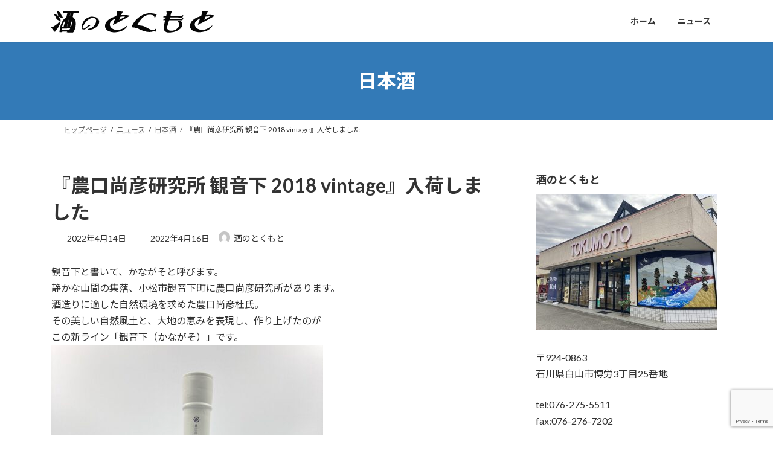

--- FILE ---
content_type: text/html; charset=UTF-8
request_url: https://sakenotokumoto.com/archives/224
body_size: 17118
content:
<!DOCTYPE html>
<html lang="ja">
<head>
<meta charset="utf-8">
<meta http-equiv="X-UA-Compatible" content="IE=edge">
<meta name="viewport" content="width=device-width, initial-scale=1">
<!-- Google tag (gtag.js) --><script async src="https://www.googletagmanager.com/gtag/js?id=UA-194193218-1"></script><script>window.dataLayer = window.dataLayer || [];function gtag(){dataLayer.push(arguments);}gtag('js', new Date());gtag('config', 'UA-194193218-1');</script>
<title>『農口尚彦研究所 観音下 2018 vintage』入荷しました | 白山市の地酒屋　酒のとくもと</title>
<meta name='robots' content='max-image-preview:large' />
<link rel="alternate" type="application/rss+xml" title="白山市の地酒屋　酒のとくもと &raquo; フィード" href="https://sakenotokumoto.com/feed" />
<link rel="alternate" type="application/rss+xml" title="白山市の地酒屋　酒のとくもと &raquo; コメントフィード" href="https://sakenotokumoto.com/comments/feed" />
<link rel="alternate" title="oEmbed (JSON)" type="application/json+oembed" href="https://sakenotokumoto.com/wp-json/oembed/1.0/embed?url=https%3A%2F%2Fsakenotokumoto.com%2Farchives%2F224" />
<link rel="alternate" title="oEmbed (XML)" type="text/xml+oembed" href="https://sakenotokumoto.com/wp-json/oembed/1.0/embed?url=https%3A%2F%2Fsakenotokumoto.com%2Farchives%2F224&#038;format=xml" />
<meta name="description" content="観音下と書いて、かながそと呼びます。静かな山間の集落、小松市観音下町に農口尚彦研究所があります。酒造りに適した自然環境を求めた農口尚彦杜氏。その美しい自然風土と、大地の恵みを表現し、作り上げたのがこの新ライン「観音下（かながそ）」です。〈商品詳細〉穏やかな香り、滑らかな口当たりが心地よく、素材由来の旨味、酸味など、五味のバランスが整った味わいの後に余韻が静かに消えていきます。冷酒から熱燗まで対応温度も幅広く、あらゆるお料理を引き立ててくれま" /><style id='wp-img-auto-sizes-contain-inline-css' type='text/css'>
img:is([sizes=auto i],[sizes^="auto," i]){contain-intrinsic-size:3000px 1500px}
/*# sourceURL=wp-img-auto-sizes-contain-inline-css */
</style>
<link rel='stylesheet' id='sbi_styles-css' href='https://sakenotokumoto.com/wp-content/plugins/instagram-feed/css/sbi-styles.min.css?ver=6.10.0' type='text/css' media='all' />
<link rel='stylesheet' id='vkExUnit_common_style-css' href='https://sakenotokumoto.com/wp-content/plugins/vk-all-in-one-expansion-unit/assets/css/vkExUnit_style.css?ver=9.112.4.0' type='text/css' media='all' />
<style id='vkExUnit_common_style-inline-css' type='text/css'>
:root {--ver_page_top_button_url:url(https://sakenotokumoto.com/wp-content/plugins/vk-all-in-one-expansion-unit/assets/images/to-top-btn-icon.svg);}@font-face {font-weight: normal;font-style: normal;font-family: "vk_sns";src: url("https://sakenotokumoto.com/wp-content/plugins/vk-all-in-one-expansion-unit/inc/sns/icons/fonts/vk_sns.eot?-bq20cj");src: url("https://sakenotokumoto.com/wp-content/plugins/vk-all-in-one-expansion-unit/inc/sns/icons/fonts/vk_sns.eot?#iefix-bq20cj") format("embedded-opentype"),url("https://sakenotokumoto.com/wp-content/plugins/vk-all-in-one-expansion-unit/inc/sns/icons/fonts/vk_sns.woff?-bq20cj") format("woff"),url("https://sakenotokumoto.com/wp-content/plugins/vk-all-in-one-expansion-unit/inc/sns/icons/fonts/vk_sns.ttf?-bq20cj") format("truetype"),url("https://sakenotokumoto.com/wp-content/plugins/vk-all-in-one-expansion-unit/inc/sns/icons/fonts/vk_sns.svg?-bq20cj#vk_sns") format("svg");}
.veu_promotion-alert__content--text {border: 1px solid rgba(0,0,0,0.125);padding: 0.5em 1em;border-radius: var(--vk-size-radius);margin-bottom: var(--vk-margin-block-bottom);font-size: 0.875rem;}/* Alert Content部分に段落タグを入れた場合に最後の段落の余白を0にする */.veu_promotion-alert__content--text p:last-of-type{margin-bottom:0;margin-top: 0;}
/*# sourceURL=vkExUnit_common_style-inline-css */
</style>
<style id='wp-emoji-styles-inline-css' type='text/css'>

	img.wp-smiley, img.emoji {
		display: inline !important;
		border: none !important;
		box-shadow: none !important;
		height: 1em !important;
		width: 1em !important;
		margin: 0 0.07em !important;
		vertical-align: -0.1em !important;
		background: none !important;
		padding: 0 !important;
	}
/*# sourceURL=wp-emoji-styles-inline-css */
</style>
<style id='wp-block-library-inline-css' type='text/css'>
:root{--wp-block-synced-color:#7a00df;--wp-block-synced-color--rgb:122,0,223;--wp-bound-block-color:var(--wp-block-synced-color);--wp-editor-canvas-background:#ddd;--wp-admin-theme-color:#007cba;--wp-admin-theme-color--rgb:0,124,186;--wp-admin-theme-color-darker-10:#006ba1;--wp-admin-theme-color-darker-10--rgb:0,107,160.5;--wp-admin-theme-color-darker-20:#005a87;--wp-admin-theme-color-darker-20--rgb:0,90,135;--wp-admin-border-width-focus:2px}@media (min-resolution:192dpi){:root{--wp-admin-border-width-focus:1.5px}}.wp-element-button{cursor:pointer}:root .has-very-light-gray-background-color{background-color:#eee}:root .has-very-dark-gray-background-color{background-color:#313131}:root .has-very-light-gray-color{color:#eee}:root .has-very-dark-gray-color{color:#313131}:root .has-vivid-green-cyan-to-vivid-cyan-blue-gradient-background{background:linear-gradient(135deg,#00d084,#0693e3)}:root .has-purple-crush-gradient-background{background:linear-gradient(135deg,#34e2e4,#4721fb 50%,#ab1dfe)}:root .has-hazy-dawn-gradient-background{background:linear-gradient(135deg,#faaca8,#dad0ec)}:root .has-subdued-olive-gradient-background{background:linear-gradient(135deg,#fafae1,#67a671)}:root .has-atomic-cream-gradient-background{background:linear-gradient(135deg,#fdd79a,#004a59)}:root .has-nightshade-gradient-background{background:linear-gradient(135deg,#330968,#31cdcf)}:root .has-midnight-gradient-background{background:linear-gradient(135deg,#020381,#2874fc)}:root{--wp--preset--font-size--normal:16px;--wp--preset--font-size--huge:42px}.has-regular-font-size{font-size:1em}.has-larger-font-size{font-size:2.625em}.has-normal-font-size{font-size:var(--wp--preset--font-size--normal)}.has-huge-font-size{font-size:var(--wp--preset--font-size--huge)}.has-text-align-center{text-align:center}.has-text-align-left{text-align:left}.has-text-align-right{text-align:right}.has-fit-text{white-space:nowrap!important}#end-resizable-editor-section{display:none}.aligncenter{clear:both}.items-justified-left{justify-content:flex-start}.items-justified-center{justify-content:center}.items-justified-right{justify-content:flex-end}.items-justified-space-between{justify-content:space-between}.screen-reader-text{border:0;clip-path:inset(50%);height:1px;margin:-1px;overflow:hidden;padding:0;position:absolute;width:1px;word-wrap:normal!important}.screen-reader-text:focus{background-color:#ddd;clip-path:none;color:#444;display:block;font-size:1em;height:auto;left:5px;line-height:normal;padding:15px 23px 14px;text-decoration:none;top:5px;width:auto;z-index:100000}html :where(.has-border-color){border-style:solid}html :where([style*=border-top-color]){border-top-style:solid}html :where([style*=border-right-color]){border-right-style:solid}html :where([style*=border-bottom-color]){border-bottom-style:solid}html :where([style*=border-left-color]){border-left-style:solid}html :where([style*=border-width]){border-style:solid}html :where([style*=border-top-width]){border-top-style:solid}html :where([style*=border-right-width]){border-right-style:solid}html :where([style*=border-bottom-width]){border-bottom-style:solid}html :where([style*=border-left-width]){border-left-style:solid}html :where(img[class*=wp-image-]){height:auto;max-width:100%}:where(figure){margin:0 0 1em}html :where(.is-position-sticky){--wp-admin--admin-bar--position-offset:var(--wp-admin--admin-bar--height,0px)}@media screen and (max-width:600px){html :where(.is-position-sticky){--wp-admin--admin-bar--position-offset:0px}}
.vk-cols--reverse{flex-direction:row-reverse}.vk-cols--hasbtn{margin-bottom:0}.vk-cols--hasbtn>.row>.vk_gridColumn_item,.vk-cols--hasbtn>.wp-block-column{position:relative;padding-bottom:3em}.vk-cols--hasbtn>.row>.vk_gridColumn_item>.wp-block-buttons,.vk-cols--hasbtn>.row>.vk_gridColumn_item>.vk_button,.vk-cols--hasbtn>.wp-block-column>.wp-block-buttons,.vk-cols--hasbtn>.wp-block-column>.vk_button{position:absolute;bottom:0;width:100%}.vk-cols--fit.wp-block-columns{gap:0}.vk-cols--fit.wp-block-columns,.vk-cols--fit.wp-block-columns:not(.is-not-stacked-on-mobile){margin-top:0;margin-bottom:0;justify-content:space-between}.vk-cols--fit.wp-block-columns>.wp-block-column *:last-child,.vk-cols--fit.wp-block-columns:not(.is-not-stacked-on-mobile)>.wp-block-column *:last-child{margin-bottom:0}.vk-cols--fit.wp-block-columns>.wp-block-column>.wp-block-cover,.vk-cols--fit.wp-block-columns:not(.is-not-stacked-on-mobile)>.wp-block-column>.wp-block-cover{margin-top:0}.vk-cols--fit.wp-block-columns.has-background,.vk-cols--fit.wp-block-columns:not(.is-not-stacked-on-mobile).has-background{padding:0}@media(max-width: 599px){.vk-cols--fit.wp-block-columns:not(.has-background)>.wp-block-column:not(.has-background),.vk-cols--fit.wp-block-columns:not(.is-not-stacked-on-mobile):not(.has-background)>.wp-block-column:not(.has-background){padding-left:0 !important;padding-right:0 !important}}@media(min-width: 782px){.vk-cols--fit.wp-block-columns .block-editor-block-list__block.wp-block-column:not(:first-child),.vk-cols--fit.wp-block-columns>.wp-block-column:not(:first-child),.vk-cols--fit.wp-block-columns:not(.is-not-stacked-on-mobile) .block-editor-block-list__block.wp-block-column:not(:first-child),.vk-cols--fit.wp-block-columns:not(.is-not-stacked-on-mobile)>.wp-block-column:not(:first-child){margin-left:0}}@media(min-width: 600px)and (max-width: 781px){.vk-cols--fit.wp-block-columns .wp-block-column:nth-child(2n),.vk-cols--fit.wp-block-columns:not(.is-not-stacked-on-mobile) .wp-block-column:nth-child(2n){margin-left:0}.vk-cols--fit.wp-block-columns .wp-block-column:not(:only-child),.vk-cols--fit.wp-block-columns:not(.is-not-stacked-on-mobile) .wp-block-column:not(:only-child){flex-basis:50% !important}}.vk-cols--fit--gap1.wp-block-columns{gap:1px}@media(min-width: 600px)and (max-width: 781px){.vk-cols--fit--gap1.wp-block-columns .wp-block-column:not(:only-child){flex-basis:calc(50% - 1px) !important}}.vk-cols--fit.vk-cols--grid>.block-editor-block-list__block,.vk-cols--fit.vk-cols--grid>.wp-block-column,.vk-cols--fit.vk-cols--grid:not(.is-not-stacked-on-mobile)>.block-editor-block-list__block,.vk-cols--fit.vk-cols--grid:not(.is-not-stacked-on-mobile)>.wp-block-column{flex-basis:50%;box-sizing:border-box}@media(max-width: 599px){.vk-cols--fit.vk-cols--grid.vk-cols--grid--alignfull>.wp-block-column:nth-child(2)>.wp-block-cover,.vk-cols--fit.vk-cols--grid.vk-cols--grid--alignfull>.wp-block-column:nth-child(2)>.vk_outer,.vk-cols--fit.vk-cols--grid:not(.is-not-stacked-on-mobile).vk-cols--grid--alignfull>.wp-block-column:nth-child(2)>.wp-block-cover,.vk-cols--fit.vk-cols--grid:not(.is-not-stacked-on-mobile).vk-cols--grid--alignfull>.wp-block-column:nth-child(2)>.vk_outer{width:100vw;margin-right:calc((100% - 100vw)/2);margin-left:calc((100% - 100vw)/2)}}@media(min-width: 600px){.vk-cols--fit.vk-cols--grid.vk-cols--grid--alignfull>.wp-block-column:nth-child(2)>.wp-block-cover,.vk-cols--fit.vk-cols--grid.vk-cols--grid--alignfull>.wp-block-column:nth-child(2)>.vk_outer,.vk-cols--fit.vk-cols--grid:not(.is-not-stacked-on-mobile).vk-cols--grid--alignfull>.wp-block-column:nth-child(2)>.wp-block-cover,.vk-cols--fit.vk-cols--grid:not(.is-not-stacked-on-mobile).vk-cols--grid--alignfull>.wp-block-column:nth-child(2)>.vk_outer{margin-right:calc(100% - 50vw);width:50vw}}@media(min-width: 600px){.vk-cols--fit.vk-cols--grid.vk-cols--grid--alignfull.vk-cols--reverse>.wp-block-column,.vk-cols--fit.vk-cols--grid:not(.is-not-stacked-on-mobile).vk-cols--grid--alignfull.vk-cols--reverse>.wp-block-column{margin-left:0;margin-right:0}.vk-cols--fit.vk-cols--grid.vk-cols--grid--alignfull.vk-cols--reverse>.wp-block-column:nth-child(2)>.wp-block-cover,.vk-cols--fit.vk-cols--grid.vk-cols--grid--alignfull.vk-cols--reverse>.wp-block-column:nth-child(2)>.vk_outer,.vk-cols--fit.vk-cols--grid:not(.is-not-stacked-on-mobile).vk-cols--grid--alignfull.vk-cols--reverse>.wp-block-column:nth-child(2)>.wp-block-cover,.vk-cols--fit.vk-cols--grid:not(.is-not-stacked-on-mobile).vk-cols--grid--alignfull.vk-cols--reverse>.wp-block-column:nth-child(2)>.vk_outer{margin-left:calc(100% - 50vw)}}.vk-cols--menu h2,.vk-cols--menu h3,.vk-cols--menu h4,.vk-cols--menu h5{margin-bottom:.2em;text-shadow:#000 0 0 10px}.vk-cols--menu h2:first-child,.vk-cols--menu h3:first-child,.vk-cols--menu h4:first-child,.vk-cols--menu h5:first-child{margin-top:0}.vk-cols--menu p{margin-bottom:1rem;text-shadow:#000 0 0 10px}.vk-cols--menu .wp-block-cover__inner-container:last-child{margin-bottom:0}.vk-cols--fitbnrs .wp-block-column .wp-block-cover:hover img{filter:unset}.vk-cols--fitbnrs .wp-block-column .wp-block-cover:hover{background-color:unset}.vk-cols--fitbnrs .wp-block-column .wp-block-cover:hover .wp-block-cover__image-background{filter:unset !important}.vk-cols--fitbnrs .wp-block-cover .wp-block-cover__inner-container{position:absolute;height:100%;width:100%}.vk-cols--fitbnrs .vk_button{height:100%;margin:0}.vk-cols--fitbnrs .vk_button .vk_button_btn,.vk-cols--fitbnrs .vk_button .btn{height:100%;width:100%;border:none;box-shadow:none;background-color:unset !important;transition:unset}.vk-cols--fitbnrs .vk_button .vk_button_btn:hover,.vk-cols--fitbnrs .vk_button .btn:hover{transition:unset}.vk-cols--fitbnrs .vk_button .vk_button_btn:after,.vk-cols--fitbnrs .vk_button .btn:after{border:none}.vk-cols--fitbnrs .vk_button .vk_button_link_txt{width:100%;position:absolute;top:50%;left:50%;transform:translateY(-50%) translateX(-50%);font-size:2rem;text-shadow:#000 0 0 10px}.vk-cols--fitbnrs .vk_button .vk_button_link_subCaption{width:100%;position:absolute;top:calc(50% + 2.2em);left:50%;transform:translateY(-50%) translateX(-50%);text-shadow:#000 0 0 10px}@media(min-width: 992px){.vk-cols--media.wp-block-columns{gap:3rem}}.vk-fit-map figure{margin-bottom:0}.vk-fit-map iframe{position:relative;margin-bottom:0;display:block;max-height:400px;width:100vw}.vk-fit-map:is(.alignfull,.alignwide) div{max-width:100%}.vk-table--th--width25 :where(tr>*:first-child){width:25%}.vk-table--th--width30 :where(tr>*:first-child){width:30%}.vk-table--th--width35 :where(tr>*:first-child){width:35%}.vk-table--th--width40 :where(tr>*:first-child){width:40%}.vk-table--th--bg-bright :where(tr>*:first-child){background-color:var(--wp--preset--color--bg-secondary, rgba(0, 0, 0, 0.05))}@media(max-width: 599px){.vk-table--mobile-block :is(th,td){width:100%;display:block}.vk-table--mobile-block.wp-block-table table :is(th,td){border-top:none}}.vk-table--width--th25 :where(tr>*:first-child){width:25%}.vk-table--width--th30 :where(tr>*:first-child){width:30%}.vk-table--width--th35 :where(tr>*:first-child){width:35%}.vk-table--width--th40 :where(tr>*:first-child){width:40%}.no-margin{margin:0}@media(max-width: 599px){.wp-block-image.vk-aligncenter--mobile>.alignright{float:none;margin-left:auto;margin-right:auto}.vk-no-padding-horizontal--mobile{padding-left:0 !important;padding-right:0 !important}}
/* VK Color Palettes */:root{ --wp--preset--color--vk-color-primary:#337ab7}/* --vk-color-primary is deprecated. */:root{ --vk-color-primary: var(--wp--preset--color--vk-color-primary);}:root{ --wp--preset--color--vk-color-primary-dark:#296292}/* --vk-color-primary-dark is deprecated. */:root{ --vk-color-primary-dark: var(--wp--preset--color--vk-color-primary-dark);}:root{ --wp--preset--color--vk-color-primary-vivid:#3886c9}/* --vk-color-primary-vivid is deprecated. */:root{ --vk-color-primary-vivid: var(--wp--preset--color--vk-color-primary-vivid);}

/*# sourceURL=wp-block-library-inline-css */
</style><style id='global-styles-inline-css' type='text/css'>
:root{--wp--preset--aspect-ratio--square: 1;--wp--preset--aspect-ratio--4-3: 4/3;--wp--preset--aspect-ratio--3-4: 3/4;--wp--preset--aspect-ratio--3-2: 3/2;--wp--preset--aspect-ratio--2-3: 2/3;--wp--preset--aspect-ratio--16-9: 16/9;--wp--preset--aspect-ratio--9-16: 9/16;--wp--preset--color--black: #000000;--wp--preset--color--cyan-bluish-gray: #abb8c3;--wp--preset--color--white: #ffffff;--wp--preset--color--pale-pink: #f78da7;--wp--preset--color--vivid-red: #cf2e2e;--wp--preset--color--luminous-vivid-orange: #ff6900;--wp--preset--color--luminous-vivid-amber: #fcb900;--wp--preset--color--light-green-cyan: #7bdcb5;--wp--preset--color--vivid-green-cyan: #00d084;--wp--preset--color--pale-cyan-blue: #8ed1fc;--wp--preset--color--vivid-cyan-blue: #0693e3;--wp--preset--color--vivid-purple: #9b51e0;--wp--preset--color--vk-color-primary: #337ab7;--wp--preset--color--vk-color-primary-dark: #296292;--wp--preset--color--vk-color-primary-vivid: #3886c9;--wp--preset--gradient--vivid-cyan-blue-to-vivid-purple: linear-gradient(135deg,rgba(6,147,227,1) 0%,rgb(155,81,224) 100%);--wp--preset--gradient--light-green-cyan-to-vivid-green-cyan: linear-gradient(135deg,rgb(122,220,180) 0%,rgb(0,208,130) 100%);--wp--preset--gradient--luminous-vivid-amber-to-luminous-vivid-orange: linear-gradient(135deg,rgba(252,185,0,1) 0%,rgba(255,105,0,1) 100%);--wp--preset--gradient--luminous-vivid-orange-to-vivid-red: linear-gradient(135deg,rgba(255,105,0,1) 0%,rgb(207,46,46) 100%);--wp--preset--gradient--very-light-gray-to-cyan-bluish-gray: linear-gradient(135deg,rgb(238,238,238) 0%,rgb(169,184,195) 100%);--wp--preset--gradient--cool-to-warm-spectrum: linear-gradient(135deg,rgb(74,234,220) 0%,rgb(151,120,209) 20%,rgb(207,42,186) 40%,rgb(238,44,130) 60%,rgb(251,105,98) 80%,rgb(254,248,76) 100%);--wp--preset--gradient--blush-light-purple: linear-gradient(135deg,rgb(255,206,236) 0%,rgb(152,150,240) 100%);--wp--preset--gradient--blush-bordeaux: linear-gradient(135deg,rgb(254,205,165) 0%,rgb(254,45,45) 50%,rgb(107,0,62) 100%);--wp--preset--gradient--luminous-dusk: linear-gradient(135deg,rgb(255,203,112) 0%,rgb(199,81,192) 50%,rgb(65,88,208) 100%);--wp--preset--gradient--pale-ocean: linear-gradient(135deg,rgb(255,245,203) 0%,rgb(182,227,212) 50%,rgb(51,167,181) 100%);--wp--preset--gradient--electric-grass: linear-gradient(135deg,rgb(202,248,128) 0%,rgb(113,206,126) 100%);--wp--preset--gradient--midnight: linear-gradient(135deg,rgb(2,3,129) 0%,rgb(40,116,252) 100%);--wp--preset--gradient--vivid-green-cyan-to-vivid-cyan-blue: linear-gradient(135deg,rgba(0,208,132,1) 0%,rgba(6,147,227,1) 100%);--wp--preset--font-size--small: 14px;--wp--preset--font-size--medium: 20px;--wp--preset--font-size--large: 24px;--wp--preset--font-size--x-large: 42px;--wp--preset--font-size--regular: 16px;--wp--preset--font-size--huge: 36px;--wp--preset--spacing--20: 0.44rem;--wp--preset--spacing--30: 0.67rem;--wp--preset--spacing--40: 1rem;--wp--preset--spacing--50: 1.5rem;--wp--preset--spacing--60: 2.25rem;--wp--preset--spacing--70: 3.38rem;--wp--preset--spacing--80: 5.06rem;--wp--preset--shadow--natural: 6px 6px 9px rgba(0, 0, 0, 0.2);--wp--preset--shadow--deep: 12px 12px 50px rgba(0, 0, 0, 0.4);--wp--preset--shadow--sharp: 6px 6px 0px rgba(0, 0, 0, 0.2);--wp--preset--shadow--outlined: 6px 6px 0px -3px rgb(255, 255, 255), 6px 6px rgb(0, 0, 0);--wp--preset--shadow--crisp: 6px 6px 0px rgb(0, 0, 0);}:where(.is-layout-flex){gap: 0.5em;}:where(.is-layout-grid){gap: 0.5em;}body .is-layout-flex{display: flex;}.is-layout-flex{flex-wrap: wrap;align-items: center;}.is-layout-flex > :is(*, div){margin: 0;}body .is-layout-grid{display: grid;}.is-layout-grid > :is(*, div){margin: 0;}:where(.wp-block-columns.is-layout-flex){gap: 2em;}:where(.wp-block-columns.is-layout-grid){gap: 2em;}:where(.wp-block-post-template.is-layout-flex){gap: 1.25em;}:where(.wp-block-post-template.is-layout-grid){gap: 1.25em;}.has-black-color{color: var(--wp--preset--color--black) !important;}.has-cyan-bluish-gray-color{color: var(--wp--preset--color--cyan-bluish-gray) !important;}.has-white-color{color: var(--wp--preset--color--white) !important;}.has-pale-pink-color{color: var(--wp--preset--color--pale-pink) !important;}.has-vivid-red-color{color: var(--wp--preset--color--vivid-red) !important;}.has-luminous-vivid-orange-color{color: var(--wp--preset--color--luminous-vivid-orange) !important;}.has-luminous-vivid-amber-color{color: var(--wp--preset--color--luminous-vivid-amber) !important;}.has-light-green-cyan-color{color: var(--wp--preset--color--light-green-cyan) !important;}.has-vivid-green-cyan-color{color: var(--wp--preset--color--vivid-green-cyan) !important;}.has-pale-cyan-blue-color{color: var(--wp--preset--color--pale-cyan-blue) !important;}.has-vivid-cyan-blue-color{color: var(--wp--preset--color--vivid-cyan-blue) !important;}.has-vivid-purple-color{color: var(--wp--preset--color--vivid-purple) !important;}.has-vk-color-primary-color{color: var(--wp--preset--color--vk-color-primary) !important;}.has-vk-color-primary-dark-color{color: var(--wp--preset--color--vk-color-primary-dark) !important;}.has-vk-color-primary-vivid-color{color: var(--wp--preset--color--vk-color-primary-vivid) !important;}.has-black-background-color{background-color: var(--wp--preset--color--black) !important;}.has-cyan-bluish-gray-background-color{background-color: var(--wp--preset--color--cyan-bluish-gray) !important;}.has-white-background-color{background-color: var(--wp--preset--color--white) !important;}.has-pale-pink-background-color{background-color: var(--wp--preset--color--pale-pink) !important;}.has-vivid-red-background-color{background-color: var(--wp--preset--color--vivid-red) !important;}.has-luminous-vivid-orange-background-color{background-color: var(--wp--preset--color--luminous-vivid-orange) !important;}.has-luminous-vivid-amber-background-color{background-color: var(--wp--preset--color--luminous-vivid-amber) !important;}.has-light-green-cyan-background-color{background-color: var(--wp--preset--color--light-green-cyan) !important;}.has-vivid-green-cyan-background-color{background-color: var(--wp--preset--color--vivid-green-cyan) !important;}.has-pale-cyan-blue-background-color{background-color: var(--wp--preset--color--pale-cyan-blue) !important;}.has-vivid-cyan-blue-background-color{background-color: var(--wp--preset--color--vivid-cyan-blue) !important;}.has-vivid-purple-background-color{background-color: var(--wp--preset--color--vivid-purple) !important;}.has-vk-color-primary-background-color{background-color: var(--wp--preset--color--vk-color-primary) !important;}.has-vk-color-primary-dark-background-color{background-color: var(--wp--preset--color--vk-color-primary-dark) !important;}.has-vk-color-primary-vivid-background-color{background-color: var(--wp--preset--color--vk-color-primary-vivid) !important;}.has-black-border-color{border-color: var(--wp--preset--color--black) !important;}.has-cyan-bluish-gray-border-color{border-color: var(--wp--preset--color--cyan-bluish-gray) !important;}.has-white-border-color{border-color: var(--wp--preset--color--white) !important;}.has-pale-pink-border-color{border-color: var(--wp--preset--color--pale-pink) !important;}.has-vivid-red-border-color{border-color: var(--wp--preset--color--vivid-red) !important;}.has-luminous-vivid-orange-border-color{border-color: var(--wp--preset--color--luminous-vivid-orange) !important;}.has-luminous-vivid-amber-border-color{border-color: var(--wp--preset--color--luminous-vivid-amber) !important;}.has-light-green-cyan-border-color{border-color: var(--wp--preset--color--light-green-cyan) !important;}.has-vivid-green-cyan-border-color{border-color: var(--wp--preset--color--vivid-green-cyan) !important;}.has-pale-cyan-blue-border-color{border-color: var(--wp--preset--color--pale-cyan-blue) !important;}.has-vivid-cyan-blue-border-color{border-color: var(--wp--preset--color--vivid-cyan-blue) !important;}.has-vivid-purple-border-color{border-color: var(--wp--preset--color--vivid-purple) !important;}.has-vk-color-primary-border-color{border-color: var(--wp--preset--color--vk-color-primary) !important;}.has-vk-color-primary-dark-border-color{border-color: var(--wp--preset--color--vk-color-primary-dark) !important;}.has-vk-color-primary-vivid-border-color{border-color: var(--wp--preset--color--vk-color-primary-vivid) !important;}.has-vivid-cyan-blue-to-vivid-purple-gradient-background{background: var(--wp--preset--gradient--vivid-cyan-blue-to-vivid-purple) !important;}.has-light-green-cyan-to-vivid-green-cyan-gradient-background{background: var(--wp--preset--gradient--light-green-cyan-to-vivid-green-cyan) !important;}.has-luminous-vivid-amber-to-luminous-vivid-orange-gradient-background{background: var(--wp--preset--gradient--luminous-vivid-amber-to-luminous-vivid-orange) !important;}.has-luminous-vivid-orange-to-vivid-red-gradient-background{background: var(--wp--preset--gradient--luminous-vivid-orange-to-vivid-red) !important;}.has-very-light-gray-to-cyan-bluish-gray-gradient-background{background: var(--wp--preset--gradient--very-light-gray-to-cyan-bluish-gray) !important;}.has-cool-to-warm-spectrum-gradient-background{background: var(--wp--preset--gradient--cool-to-warm-spectrum) !important;}.has-blush-light-purple-gradient-background{background: var(--wp--preset--gradient--blush-light-purple) !important;}.has-blush-bordeaux-gradient-background{background: var(--wp--preset--gradient--blush-bordeaux) !important;}.has-luminous-dusk-gradient-background{background: var(--wp--preset--gradient--luminous-dusk) !important;}.has-pale-ocean-gradient-background{background: var(--wp--preset--gradient--pale-ocean) !important;}.has-electric-grass-gradient-background{background: var(--wp--preset--gradient--electric-grass) !important;}.has-midnight-gradient-background{background: var(--wp--preset--gradient--midnight) !important;}.has-small-font-size{font-size: var(--wp--preset--font-size--small) !important;}.has-medium-font-size{font-size: var(--wp--preset--font-size--medium) !important;}.has-large-font-size{font-size: var(--wp--preset--font-size--large) !important;}.has-x-large-font-size{font-size: var(--wp--preset--font-size--x-large) !important;}
/*# sourceURL=global-styles-inline-css */
</style>

<style id='classic-theme-styles-inline-css' type='text/css'>
/*! This file is auto-generated */
.wp-block-button__link{color:#fff;background-color:#32373c;border-radius:9999px;box-shadow:none;text-decoration:none;padding:calc(.667em + 2px) calc(1.333em + 2px);font-size:1.125em}.wp-block-file__button{background:#32373c;color:#fff;text-decoration:none}
/*# sourceURL=/wp-includes/css/classic-themes.min.css */
</style>
<link rel='stylesheet' id='contact-form-7-css' href='https://sakenotokumoto.com/wp-content/plugins/contact-form-7/includes/css/styles.css?ver=6.1.4' type='text/css' media='all' />
<link rel='stylesheet' id='vk-swiper-style-css' href='https://sakenotokumoto.com/wp-content/plugins/vk-blocks/vendor/vektor-inc/vk-swiper/src/assets/css/swiper-bundle.min.css?ver=11.0.2' type='text/css' media='all' />
<link rel='stylesheet' id='lightning-common-style-css' href='https://sakenotokumoto.com/wp-content/themes/lightning/_g3/assets/css/style.css?ver=15.33.1' type='text/css' media='all' />
<style id='lightning-common-style-inline-css' type='text/css'>
/* Lightning */:root {--vk-color-primary:#337ab7;--vk-color-primary-dark:#296292;--vk-color-primary-vivid:#3886c9;--g_nav_main_acc_icon_open_url:url(https://sakenotokumoto.com/wp-content/themes/lightning/_g3/inc/vk-mobile-nav/package/images/vk-menu-acc-icon-open-black.svg);--g_nav_main_acc_icon_close_url: url(https://sakenotokumoto.com/wp-content/themes/lightning/_g3/inc/vk-mobile-nav/package/images/vk-menu-close-black.svg);--g_nav_sub_acc_icon_open_url: url(https://sakenotokumoto.com/wp-content/themes/lightning/_g3/inc/vk-mobile-nav/package/images/vk-menu-acc-icon-open-white.svg);--g_nav_sub_acc_icon_close_url: url(https://sakenotokumoto.com/wp-content/themes/lightning/_g3/inc/vk-mobile-nav/package/images/vk-menu-close-white.svg);}
:root{--swiper-navigation-color: #fff;}
/* vk-mobile-nav */:root {--vk-mobile-nav-menu-btn-bg-src: url("https://sakenotokumoto.com/wp-content/themes/lightning/_g3/inc/vk-mobile-nav/package/images/vk-menu-btn-black.svg");--vk-mobile-nav-menu-btn-close-bg-src: url("https://sakenotokumoto.com/wp-content/themes/lightning/_g3/inc/vk-mobile-nav/package/images/vk-menu-close-black.svg");--vk-menu-acc-icon-open-black-bg-src: url("https://sakenotokumoto.com/wp-content/themes/lightning/_g3/inc/vk-mobile-nav/package/images/vk-menu-acc-icon-open-black.svg");--vk-menu-acc-icon-open-white-bg-src: url("https://sakenotokumoto.com/wp-content/themes/lightning/_g3/inc/vk-mobile-nav/package/images/vk-menu-acc-icon-open-white.svg");--vk-menu-acc-icon-close-black-bg-src: url("https://sakenotokumoto.com/wp-content/themes/lightning/_g3/inc/vk-mobile-nav/package/images/vk-menu-close-black.svg");--vk-menu-acc-icon-close-white-bg-src: url("https://sakenotokumoto.com/wp-content/themes/lightning/_g3/inc/vk-mobile-nav/package/images/vk-menu-close-white.svg");}
/*# sourceURL=lightning-common-style-inline-css */
</style>
<link rel='stylesheet' id='lightning-design-style-css' href='https://sakenotokumoto.com/wp-content/themes/lightning/_g3/design-skin/origin3/css/style.css?ver=15.33.1' type='text/css' media='all' />
<style id='lightning-design-style-inline-css' type='text/css'>
.tagcloud a:before { font-family: "Font Awesome 7 Free";content: "\f02b";font-weight: bold; }
/*# sourceURL=lightning-design-style-inline-css */
</style>
<link rel='stylesheet' id='vk-blog-card-css' href='https://sakenotokumoto.com/wp-content/themes/lightning/_g3/inc/vk-wp-oembed-blog-card/package/css/blog-card.css?ver=6.9' type='text/css' media='all' />
<link rel='stylesheet' id='veu-cta-css' href='https://sakenotokumoto.com/wp-content/plugins/vk-all-in-one-expansion-unit/inc/call-to-action/package/assets/css/style.css?ver=9.112.4.0' type='text/css' media='all' />
<link rel='stylesheet' id='vk-blocks-build-css-css' href='https://sakenotokumoto.com/wp-content/plugins/vk-blocks/build/block-build.css?ver=1.115.2.1' type='text/css' media='all' />
<style id='vk-blocks-build-css-inline-css' type='text/css'>

	:root {
		--vk_image-mask-circle: url(https://sakenotokumoto.com/wp-content/plugins/vk-blocks/inc/vk-blocks/images/circle.svg);
		--vk_image-mask-wave01: url(https://sakenotokumoto.com/wp-content/plugins/vk-blocks/inc/vk-blocks/images/wave01.svg);
		--vk_image-mask-wave02: url(https://sakenotokumoto.com/wp-content/plugins/vk-blocks/inc/vk-blocks/images/wave02.svg);
		--vk_image-mask-wave03: url(https://sakenotokumoto.com/wp-content/plugins/vk-blocks/inc/vk-blocks/images/wave03.svg);
		--vk_image-mask-wave04: url(https://sakenotokumoto.com/wp-content/plugins/vk-blocks/inc/vk-blocks/images/wave04.svg);
	}
	

	:root {

		--vk-balloon-border-width:1px;

		--vk-balloon-speech-offset:-12px;
	}
	

	:root {
		--vk_flow-arrow: url(https://sakenotokumoto.com/wp-content/plugins/vk-blocks/inc/vk-blocks/images/arrow_bottom.svg);
	}
	
/*# sourceURL=vk-blocks-build-css-inline-css */
</style>
<link rel='stylesheet' id='lightning-theme-style-css' href='https://sakenotokumoto.com/wp-content/themes/lightning/style.css?ver=15.33.1' type='text/css' media='all' />
<link rel='stylesheet' id='vk-font-awesome-css' href='https://sakenotokumoto.com/wp-content/themes/lightning/vendor/vektor-inc/font-awesome-versions/src/font-awesome/css/all.min.css?ver=7.1.0' type='text/css' media='all' />
<link rel="https://api.w.org/" href="https://sakenotokumoto.com/wp-json/" /><link rel="alternate" title="JSON" type="application/json" href="https://sakenotokumoto.com/wp-json/wp/v2/posts/224" /><link rel="EditURI" type="application/rsd+xml" title="RSD" href="https://sakenotokumoto.com/xmlrpc.php?rsd" />
<meta name="generator" content="WordPress 6.9" />
<link rel="canonical" href="https://sakenotokumoto.com/archives/224" />
<link rel='shortlink' href='https://sakenotokumoto.com/?p=224' />
<!-- [ VK All in One Expansion Unit OGP ] -->
<meta property="og:site_name" content="白山市の地酒屋　酒のとくもと" />
<meta property="og:url" content="https://sakenotokumoto.com/archives/224" />
<meta property="og:title" content="『農口尚彦研究所 観音下 2018 vintage』入荷しました | 白山市の地酒屋　酒のとくもと" />
<meta property="og:description" content="観音下と書いて、かながそと呼びます。静かな山間の集落、小松市観音下町に農口尚彦研究所があります。酒造りに適した自然環境を求めた農口尚彦杜氏。その美しい自然風土と、大地の恵みを表現し、作り上げたのがこの新ライン「観音下（かながそ）」です。〈商品詳細〉穏やかな香り、滑らかな口当たりが心地よく、素材由来の旨味、酸味など、五味のバランスが整った味わいの後に余韻が静かに消えていきます。冷酒から熱燗まで対応温度も幅広く、あらゆるお料理を引き立ててくれま" />
<meta property="og:type" content="article" />
<meta property="og:image" content="https://sakenotokumoto.com/wp-content/uploads/2022/04/kanagaso14.jpg" />
<meta property="og:image:width" content="640" />
<meta property="og:image:height" content="427" />
<!-- [ / VK All in One Expansion Unit OGP ] -->
<!-- [ VK All in One Expansion Unit twitter card ] -->
<meta name="twitter:card" content="summary_large_image">
<meta name="twitter:description" content="観音下と書いて、かながそと呼びます。静かな山間の集落、小松市観音下町に農口尚彦研究所があります。酒造りに適した自然環境を求めた農口尚彦杜氏。その美しい自然風土と、大地の恵みを表現し、作り上げたのがこの新ライン「観音下（かながそ）」です。〈商品詳細〉穏やかな香り、滑らかな口当たりが心地よく、素材由来の旨味、酸味など、五味のバランスが整った味わいの後に余韻が静かに消えていきます。冷酒から熱燗まで対応温度も幅広く、あらゆるお料理を引き立ててくれま">
<meta name="twitter:title" content="『農口尚彦研究所 観音下 2018 vintage』入荷しました | 白山市の地酒屋　酒のとくもと">
<meta name="twitter:url" content="https://sakenotokumoto.com/archives/224">
	<meta name="twitter:image" content="https://sakenotokumoto.com/wp-content/uploads/2022/04/kanagaso14.jpg">
	<meta name="twitter:domain" content="sakenotokumoto.com">
	<!-- [ / VK All in One Expansion Unit twitter card ] -->
	<!-- [ VK All in One Expansion Unit Article Structure Data ] --><script type="application/ld+json">{"@context":"https://schema.org/","@type":"Article","headline":"『農口尚彦研究所 観音下 2018 vintage』入荷しました","image":"https://sakenotokumoto.com/wp-content/uploads/2022/04/kanagaso14-320x180.jpg","datePublished":"2022-04-14T17:10:43+09:00","dateModified":"2022-04-16T17:47:21+09:00","author":{"@type":"","name":"酒のとくもと","url":"https://sakenotokumoto.com/","sameAs":""}}</script><!-- [ / VK All in One Expansion Unit Article Structure Data ] --><link rel='stylesheet' id='add_google_fonts_Lato-css' href='//fonts.googleapis.com/css2?family=Lato%3Awght%40400%3B700&#038;display=swap&#038;subset=japanese&#038;ver=15.33.1' type='text/css' media='all' />
<link rel='stylesheet' id='add_google_fonts_noto_sans-css' href='//fonts.googleapis.com/css2?family=Noto+Sans+JP%3Awght%40400%3B700&#038;display=swap&#038;subset=japanese&#038;ver=15.33.1' type='text/css' media='all' />
</head>
<body class="wp-singular post-template-default single single-post postid-224 single-format-standard wp-embed-responsive wp-theme-lightning vk-blocks sidebar-fix sidebar-fix-priority-top device-pc fa_v7_css post-name-%e3%80%8e%e8%be%b2%e5%8f%a3%e5%b0%9a%e5%bd%a6%e7%a0%94%e7%a9%b6%e6%89%80-%e8%a6%b3%e9%9f%b3%e4%b8%8b-2018-vintage%e3%80%8f%e5%85%a5%e8%8d%b7%e3%81%97%e3%81%be%e3%81%97%e3%81%9f category-%e6%97%a5%e6%9c%ac%e9%85%92 post-type-post">
<a class="skip-link screen-reader-text" href="#main">コンテンツへスキップ</a>
<a class="skip-link screen-reader-text" href="#vk-mobile-nav">ナビゲーションに移動</a>

<header id="site-header" class="site-header site-header--layout--nav-float">
		<div id="site-header-container" class="site-header-container container">

				<div class="site-header-logo">
		<a href="https://sakenotokumoto.com/">
			<span><img src="https://azuremink2.sakura.ne.jp/wp/wp-content/uploads/2021/12/logo_blue.png" alt="白山市の地酒屋　酒のとくもと" /></span>
		</a>
		</div>

		
		<nav id="global-nav" class="global-nav global-nav--layout--float-right"><ul id="menu-%e3%82%b0%e3%83%ad%e3%83%bc%e3%83%90%e3%83%ab%e3%83%a1%e3%83%8b%e3%83%a5%e3%83%bc" class="menu vk-menu-acc global-nav-list nav"><li id="menu-item-29" class="menu-item menu-item-type-custom menu-item-object-custom menu-item-home"><a href="https://sakenotokumoto.com"><strong class="global-nav-name">ホーム</strong></a></li>
<li id="menu-item-30" class="menu-item menu-item-type-taxonomy menu-item-object-category current-post-ancestor"><a href="https://sakenotokumoto.com/archives/category/news"><strong class="global-nav-name">ニュース</strong></a></li>
</ul></nav>	</div>
	</header>



	<div class="page-header"><div class="page-header-inner container">
<div class="page-header-title">日本酒</div></div></div><!-- [ /.page-header ] -->

	<!-- [ #breadcrumb ] --><div id="breadcrumb" class="breadcrumb"><div class="container"><ol class="breadcrumb-list" itemscope itemtype="https://schema.org/BreadcrumbList"><li class="breadcrumb-list__item breadcrumb-list__item--home" itemprop="itemListElement" itemscope itemtype="http://schema.org/ListItem"><a href="https://sakenotokumoto.com" itemprop="item"><i class="fas fa-fw fa-home"></i><span itemprop="name">トップページ</span></a><meta itemprop="position" content="1" /></li><li class="breadcrumb-list__item" itemprop="itemListElement" itemscope itemtype="http://schema.org/ListItem"><a href="https://sakenotokumoto.com/archives/category/news" itemprop="item"><span itemprop="name">ニュース</span></a><meta itemprop="position" content="2" /></li><li class="breadcrumb-list__item" itemprop="itemListElement" itemscope itemtype="http://schema.org/ListItem"><a href="https://sakenotokumoto.com/archives/category/news/%e6%97%a5%e6%9c%ac%e9%85%92" itemprop="item"><span itemprop="name">日本酒</span></a><meta itemprop="position" content="3" /></li><li class="breadcrumb-list__item" itemprop="itemListElement" itemscope itemtype="http://schema.org/ListItem"><span itemprop="name">『農口尚彦研究所 観音下 2018 vintage』入荷しました</span><meta itemprop="position" content="4" /></li></ol></div></div><!-- [ /#breadcrumb ] -->


<div class="site-body">
		<div class="site-body-container container">

		<div class="main-section main-section--col--two" id="main" role="main">
			
			<article id="post-224" class="entry entry-full post-224 post type-post status-publish format-standard has-post-thumbnail hentry category-5">

	
	
		<header class="entry-header">
			<h1 class="entry-title">
									『農口尚彦研究所 観音下 2018 vintage』入荷しました							</h1>
			<div class="entry-meta"><span class="entry-meta-item entry-meta-item-date">
			<i class="fa-solid fa-calendar-days"></i>
			<span class="published">2022年4月14日</span>
			</span><span class="entry-meta-item entry-meta-item-updated">
			<i class="fa-solid fa-clock-rotate-left"></i>
			<span class="screen-reader-text">最終更新日時 : </span>
			<span class="updated">2022年4月16日</span>
			</span><span class="entry-meta-item entry-meta-item-author">
				<span class="vcard author"><span class="entry-meta-item-author-image"><img alt='' src='https://secure.gravatar.com/avatar/e70f2f9f7a385f77627dba7778e5e1a7b7cc74b022729b3f6c9b708136d6687e?s=30&#038;d=mm&#038;r=g' class='avatar avatar-30 photo' height='30' width='30' /></span><span class="fn">酒のとくもと</span></span></span></div>		</header>

	
	
	<div class="entry-body">
				<p>観音下と書いて、かながそと呼びます。<br />
静かな山間の集落、小松市観音下町に農口尚彦研究所があります。<br />
酒造りに適した自然環境を求めた農口尚彦杜氏。<br />
その美しい自然風土と、大地の恵みを表現し、作り上げたのが<br />
この新ライン「観音下（かながそ）」です。<br />
<img fetchpriority="high" decoding="async" class="alignnone size-medium wp-image-225" src="https://sakenotokumoto.com/wp-content/uploads/2022/04/IMG_0884-450x600.jpg" alt="" width="450" height="600" srcset="https://sakenotokumoto.com/wp-content/uploads/2022/04/IMG_0884-450x600.jpg 450w, https://sakenotokumoto.com/wp-content/uploads/2022/04/IMG_0884-768x1025.jpg 768w, https://sakenotokumoto.com/wp-content/uploads/2022/04/IMG_0884.jpg 847w" sizes="(max-width: 450px) 100vw, 450px" /><br />
〈商品詳細〉<br />
穏やかな香り、滑らかな口当たりが心地よく、素材由来の旨味、酸味など、<br />
五味のバランスが整った味わいの後に余韻が静かに消えていきます。<br />
冷酒から熱燗まで対応温度も幅広く、あらゆるお料理を引き立ててくれます。</p>
<p>原材料名：米（国産）、米こうじ（国産米）、醸造アルコール<br />
原料米：五百万石100％使用<br />
ｱﾙｺｰﾙ分：18度</p>
<p>税込価格　720㎖ 1,650円　1800㎖　3,300円</p>
<p>〈三代目の感想〉<br />
黄色味がかったの外観。<br />
香りはしっかりと感じました。バナナやメロンのような吟醸香に、<br />
原料由来のふくよかさが加わり食欲をそそられます。</p>
<p>口当たりはまろやかで柔らかく落ち着いている感じ。<br />
舌のピリピリ感は残りますが、そこまでアルコール度数の高さを感じませんでした。<br />
甘味酸味のバランスが良く、後半に旨みを伴った苦味が広がり、気持ちよく切れていく。<br />
うまく熟成されていてとても飲みやすく美味しかったです。</p>
<p>常温と熱燗で試飲させていただきました。お燗にすると、甘旨みが前面に出てきていて強く<br />
感じてしまったので、個人的には冷酒か常温が良いのかなと思いました。</p>
<p>さて、農口尚彦研究所さんの商品は価格が高めなのに、この商品は何故安いの？と思われるでしょう。<br />
私もそう思い聞いてみました。<br />
観音下は日本酒の分類上は普通酒となります。詳細は伏せさせて欲しいとのことでした。<br />
ただ、他のお酒に比べ造りが劣っているのかというと、決してそうではなく、むしろ、より<br />
手間暇かけて造られたそうです。例えば、風味が出るように約10日間毎日櫂入れを行うなど。<br />
社内でも価格設定にとても迷われたそうです。<br />
コンセプトが、大切な家族とご家庭で、いつもの仲間と馴染みのお店で、<br />
そんな「何気ない日々を彩る日本酒」を。であり、農口尚彦研究所のお酒の入口としてという<br />
ことも含めての価格設定だそうです。<br />
ぜひご賞味ください。</p>
<div class="veu_socialSet veu_socialSet-auto veu_socialSet-position-after veu_contentAddSection"><script>window.twttr=(function(d,s,id){var js,fjs=d.getElementsByTagName(s)[0],t=window.twttr||{};if(d.getElementById(id))return t;js=d.createElement(s);js.id=id;js.src="https://platform.twitter.com/widgets.js";fjs.parentNode.insertBefore(js,fjs);t._e=[];t.ready=function(f){t._e.push(f);};return t;}(document,"script","twitter-wjs"));</script><ul><li class="sb_facebook sb_icon"><a class="sb_icon_inner" href="//www.facebook.com/sharer.php?src=bm&u=https%3A%2F%2Fsakenotokumoto.com%2Farchives%2F224&amp;t=%E3%80%8E%E8%BE%B2%E5%8F%A3%E5%B0%9A%E5%BD%A6%E7%A0%94%E7%A9%B6%E6%89%80%20%E8%A6%B3%E9%9F%B3%E4%B8%8B%202018%20vintage%E3%80%8F%E5%85%A5%E8%8D%B7%E3%81%97%E3%81%BE%E3%81%97%E3%81%9F%20%7C%20%E7%99%BD%E5%B1%B1%E5%B8%82%E3%81%AE%E5%9C%B0%E9%85%92%E5%B1%8B%E3%80%80%E9%85%92%E3%81%AE%E3%81%A8%E3%81%8F%E3%82%82%E3%81%A8" target="_blank" onclick="window.open(this.href,'FBwindow','width=650,height=450,menubar=no,toolbar=no,scrollbars=yes');return false;"><span class="vk_icon_w_r_sns_fb icon_sns"></span><span class="sns_txt">Facebook</span><span class="veu_count_sns_fb"></span></a></li><li class="sb_x_twitter sb_icon"><a class="sb_icon_inner" href="//twitter.com/intent/tweet?url=https%3A%2F%2Fsakenotokumoto.com%2Farchives%2F224&amp;text=%E3%80%8E%E8%BE%B2%E5%8F%A3%E5%B0%9A%E5%BD%A6%E7%A0%94%E7%A9%B6%E6%89%80%20%E8%A6%B3%E9%9F%B3%E4%B8%8B%202018%20vintage%E3%80%8F%E5%85%A5%E8%8D%B7%E3%81%97%E3%81%BE%E3%81%97%E3%81%9F%20%7C%20%E7%99%BD%E5%B1%B1%E5%B8%82%E3%81%AE%E5%9C%B0%E9%85%92%E5%B1%8B%E3%80%80%E9%85%92%E3%81%AE%E3%81%A8%E3%81%8F%E3%82%82%E3%81%A8" target="_blank" ><span class="vk_icon_w_r_sns_x_twitter icon_sns"></span><span class="sns_txt">X</span></a></li><li class="sb_bluesky sb_icon"><a class="sb_icon_inner" href="https://bsky.app/intent/compose?text=%E3%80%8E%E8%BE%B2%E5%8F%A3%E5%B0%9A%E5%BD%A6%E7%A0%94%E7%A9%B6%E6%89%80%20%E8%A6%B3%E9%9F%B3%E4%B8%8B%202018%20vintage%E3%80%8F%E5%85%A5%E8%8D%B7%E3%81%97%E3%81%BE%E3%81%97%E3%81%9F%20%7C%20%E7%99%BD%E5%B1%B1%E5%B8%82%E3%81%AE%E5%9C%B0%E9%85%92%E5%B1%8B%E3%80%80%E9%85%92%E3%81%AE%E3%81%A8%E3%81%8F%E3%82%82%E3%81%A8%0Ahttps%3A%2F%2Fsakenotokumoto.com%2Farchives%2F224" target="_blank" ><span class="vk_icon_w_r_sns_bluesky icon_sns"></span><span class="sns_txt">Bluesky</span></a></li><li class="sb_hatena sb_icon"><a class="sb_icon_inner" href="//b.hatena.ne.jp/add?mode=confirm&url=https%3A%2F%2Fsakenotokumoto.com%2Farchives%2F224&amp;title=%E3%80%8E%E8%BE%B2%E5%8F%A3%E5%B0%9A%E5%BD%A6%E7%A0%94%E7%A9%B6%E6%89%80%20%E8%A6%B3%E9%9F%B3%E4%B8%8B%202018%20vintage%E3%80%8F%E5%85%A5%E8%8D%B7%E3%81%97%E3%81%BE%E3%81%97%E3%81%9F%20%7C%20%E7%99%BD%E5%B1%B1%E5%B8%82%E3%81%AE%E5%9C%B0%E9%85%92%E5%B1%8B%E3%80%80%E9%85%92%E3%81%AE%E3%81%A8%E3%81%8F%E3%82%82%E3%81%A8" target="_blank"  onclick="window.open(this.href,'Hatenawindow','width=650,height=450,menubar=no,toolbar=no,scrollbars=yes');return false;"><span class="vk_icon_w_r_sns_hatena icon_sns"></span><span class="sns_txt">Hatena</span><span class="veu_count_sns_hb"></span></a></li></ul></div><!-- [ /.socialSet ] -->			</div>

	
	
	
	
		
				<div class="entry-footer">

					<div class="entry-meta-data-list entry-meta-data-list--category"><dl><dt>カテゴリー</dt><dd><a href="https://sakenotokumoto.com/archives/category/news/%e6%97%a5%e6%9c%ac%e9%85%92">日本酒</a></dd></dl></div>									</div><!-- [ /.entry-footer ] -->

		
	
</article><!-- [ /#post-224 ] -->

	
		
		
		
		
	


<div class="vk_posts next-prev">

	<div id="post-215" class="vk_post vk_post-postType-post card card-intext vk_post-col-xs-12 vk_post-col-sm-12 vk_post-col-md-6 next-prev-prev post-215 post type-post status-publish format-standard has-post-thumbnail hentry category-5"><a href="https://sakenotokumoto.com/archives/215" class="card-intext-inner"><div class="vk_post_imgOuter" style="background-image:url(https://sakenotokumoto.com/wp-content/uploads/2022/04/天狗舞50生-1.jpg)"><div class="card-img-overlay"><span class="vk_post_imgOuter_singleTermLabel">前の記事</span></div><img src="https://sakenotokumoto.com/wp-content/uploads/2022/04/天狗舞50生-1.jpg" class="vk_post_imgOuter_img card-img-top wp-post-image" /></div><!-- [ /.vk_post_imgOuter ] --><div class="vk_post_body card-body"><h5 class="vk_post_title card-title">『天狗舞 純米大吟醸 50 生酒』入荷しました</h5><div class="vk_post_date card-date published">2022年4月4日</div></div><!-- [ /.card-body ] --></a></div><!-- [ /.card ] -->
	<div id="post-232" class="vk_post vk_post-postType-post card card-intext vk_post-col-xs-12 vk_post-col-sm-12 vk_post-col-md-6 next-prev-next post-232 post type-post status-publish format-standard has-post-thumbnail hentry category-news category-5"><a href="https://sakenotokumoto.com/archives/232" class="card-intext-inner"><div class="vk_post_imgOuter" style="background-image:url(https://sakenotokumoto.com/wp-content/uploads/2022/04/IMG_0908-450x600.jpg)"><div class="card-img-overlay"><span class="vk_post_imgOuter_singleTermLabel">次の記事</span></div><img src="https://sakenotokumoto.com/wp-content/uploads/2022/04/IMG_0908-450x600.jpg" class="vk_post_imgOuter_img card-img-top wp-post-image" sizes="auto, (max-width: 450px) 100vw, 450px" /></div><!-- [ /.vk_post_imgOuter ] --><div class="vk_post_body card-body"><h5 class="vk_post_title card-title">『志太泉』の特約店になりました。</h5><div class="vk_post_date card-date published">2022年4月28日</div></div><!-- [ /.card-body ] --></a></div><!-- [ /.card ] -->
	</div>
	
					</div><!-- [ /.main-section ] -->

		<div class="sub-section sub-section--col--two">
<aside class="widget widget_text" id="text-2"><h4 class="widget-title sub-section-title">酒のとくもと</h4>			<div class="textwidget"><p><img loading="lazy" decoding="async" class="alignnone size-medium wp-image-19" src="https://azuremink2.sakura.ne.jp/wp/wp-content/uploads/2021/11/店舗-300x225.jpg" alt="" width="300" height="225" srcset="https://sakenotokumoto.com/wp-content/uploads/2021/11/店舗-300x225.jpg 300w, https://sakenotokumoto.com/wp-content/uploads/2021/11/店舗-1024x768.jpg 1024w, https://sakenotokumoto.com/wp-content/uploads/2021/11/店舗-768x576.jpg 768w, https://sakenotokumoto.com/wp-content/uploads/2021/11/店舗-1536x1152.jpg 1536w, https://sakenotokumoto.com/wp-content/uploads/2021/11/店舗-2048x1536.jpg 2048w" sizes="auto, (max-width: 300px) 100vw, 300px" /></p>
<p>〒924-0863<br />
石川県白山市博労3丁目25番地</p>
<p>tel:076-275-5511<br />
fax:076-276-7202</p>
<h3>営業時間</h3>
<p>平日、土曜9:00～20:00<br />
日曜9:00～18:00<br />
定休日：元日</p>
</div>
		</aside>
<aside class="widget widget_media">
<h4 class="sub-section-title">最近の投稿</h4>
<div class="vk_posts">
	<div id="post-999" class="vk_post vk_post-postType-post media vk_post-col-xs-12 vk_post-col-sm-12 vk_post-col-lg-12 vk_post-col-xl-12 post-999 post type-post status-publish format-standard hentry category-5"><div class="vk_post_imgOuter media-img"><a href="https://sakenotokumoto.com/archives/999"><div class="card-img-overlay"><span class="vk_post_imgOuter_singleTermLabel" style="color:#fff;background-color:#999999">日本酒</span></div></a></div><!-- [ /.vk_post_imgOuter ] --><div class="vk_post_body media-body"><h5 class="vk_post_title media-title"><a href="https://sakenotokumoto.com/archives/999">『手取川 純米生原酒 しぼりたて』『手取川 純米にごり酒 白寿 』本日発売です</a></h5><div class="vk_post_date media-date published">2025年11月29日</div></div><!-- [ /.media-body ] --></div><!-- [ /.media ] --><div id="post-993" class="vk_post vk_post-postType-post media vk_post-col-xs-12 vk_post-col-sm-12 vk_post-col-lg-12 vk_post-col-xl-12 post-993 post type-post status-publish format-standard has-post-thumbnail hentry category-5"><div class="vk_post_imgOuter media-img" style="background-image:url(https://sakenotokumoto.com/wp-content/uploads/2025/11/1764139927126-450x600.jpg)"><a href="https://sakenotokumoto.com/archives/993"><div class="card-img-overlay"><span class="vk_post_imgOuter_singleTermLabel" style="color:#fff;background-color:#999999">日本酒</span></div><img src="https://sakenotokumoto.com/wp-content/uploads/2025/11/1764139927126-450x600.jpg" class="vk_post_imgOuter_img wp-post-image" sizes="auto, (max-width: 450px) 100vw, 450px" /></a></div><!-- [ /.vk_post_imgOuter ] --><div class="vk_post_body media-body"><h5 class="vk_post_title media-title"><a href="https://sakenotokumoto.com/archives/993">『一歩己 純米無濾過生原酒』入荷しました</a></h5><div class="vk_post_date media-date published">2025年11月26日</div></div><!-- [ /.media-body ] --></div><!-- [ /.media ] --><div id="post-989" class="vk_post vk_post-postType-post media vk_post-col-xs-12 vk_post-col-sm-12 vk_post-col-lg-12 vk_post-col-xl-12 post-989 post type-post status-publish format-standard has-post-thumbnail hentry category-5"><div class="vk_post_imgOuter media-img" style="background-image:url(https://sakenotokumoto.com/wp-content/uploads/2025/11/1763681057969-450x600.jpg)"><a href="https://sakenotokumoto.com/archives/989"><div class="card-img-overlay"><span class="vk_post_imgOuter_singleTermLabel" style="color:#fff;background-color:#999999">日本酒</span></div><img src="https://sakenotokumoto.com/wp-content/uploads/2025/11/1763681057969-450x600.jpg" class="vk_post_imgOuter_img wp-post-image" sizes="auto, (max-width: 450px) 100vw, 450px" /></a></div><!-- [ /.vk_post_imgOuter ] --><div class="vk_post_body media-body"><h5 class="vk_post_title media-title"><a href="https://sakenotokumoto.com/archives/989">『ちえびじん LOVE PINK」（おりがらみ純米生酒） 』本日発売です</a></h5><div class="vk_post_date media-date published">2025年11月21日</div></div><!-- [ /.media-body ] --></div><!-- [ /.media ] --><div id="post-985" class="vk_post vk_post-postType-post media vk_post-col-xs-12 vk_post-col-sm-12 vk_post-col-lg-12 vk_post-col-xl-12 post-985 post type-post status-publish format-standard has-post-thumbnail hentry category-5"><div class="vk_post_imgOuter media-img" style="background-image:url(https://sakenotokumoto.com/wp-content/uploads/2025/11/1763597005339-450x600.jpg)"><a href="https://sakenotokumoto.com/archives/985"><div class="card-img-overlay"><span class="vk_post_imgOuter_singleTermLabel" style="color:#fff;background-color:#999999">日本酒</span></div><img src="https://sakenotokumoto.com/wp-content/uploads/2025/11/1763597005339-450x600.jpg" class="vk_post_imgOuter_img wp-post-image" sizes="auto, (max-width: 450px) 100vw, 450px" /></a></div><!-- [ /.vk_post_imgOuter ] --><div class="vk_post_body media-body"><h5 class="vk_post_title media-title"><a href="https://sakenotokumoto.com/archives/985">『手取川 大吟醸 おやっさんスペシャル 』本日発売です</a></h5><div class="vk_post_date media-date published">2025年11月20日</div></div><!-- [ /.media-body ] --></div><!-- [ /.media ] --><div id="post-977" class="vk_post vk_post-postType-post media vk_post-col-xs-12 vk_post-col-sm-12 vk_post-col-lg-12 vk_post-col-xl-12 post-977 post type-post status-publish format-standard has-post-thumbnail hentry category-5"><div class="vk_post_imgOuter media-img" style="background-image:url(https://sakenotokumoto.com/wp-content/uploads/2025/11/1762991916701-450x600.jpg)"><a href="https://sakenotokumoto.com/archives/977"><div class="card-img-overlay"><span class="vk_post_imgOuter_singleTermLabel" style="color:#fff;background-color:#999999">日本酒</span></div><img src="https://sakenotokumoto.com/wp-content/uploads/2025/11/1762991916701-450x600.jpg" class="vk_post_imgOuter_img wp-post-image" sizes="auto, (max-width: 450px) 100vw, 450px" /></a></div><!-- [ /.vk_post_imgOuter ] --><div class="vk_post_body media-body"><h5 class="vk_post_title media-title"><a href="https://sakenotokumoto.com/archives/977">『南部美人 純米酒しぼりたて生原酒』入荷しました</a></h5><div class="vk_post_date media-date published">2025年11月13日</div></div><!-- [ /.media-body ] --></div><!-- [ /.media ] --><div id="post-974" class="vk_post vk_post-postType-post media vk_post-col-xs-12 vk_post-col-sm-12 vk_post-col-lg-12 vk_post-col-xl-12 post-974 post type-post status-publish format-standard has-post-thumbnail hentry category-5"><div class="vk_post_imgOuter media-img" style="background-image:url(https://sakenotokumoto.com/wp-content/uploads/2025/11/1762934719859-450x600.jpg)"><a href="https://sakenotokumoto.com/archives/974"><div class="card-img-overlay"><span class="vk_post_imgOuter_singleTermLabel" style="color:#fff;background-color:#999999">日本酒</span></div><img src="https://sakenotokumoto.com/wp-content/uploads/2025/11/1762934719859-450x600.jpg" class="vk_post_imgOuter_img wp-post-image" sizes="auto, (max-width: 450px) 100vw, 450px" /></a></div><!-- [ /.vk_post_imgOuter ] --><div class="vk_post_body media-body"><h5 class="vk_post_title media-title"><a href="https://sakenotokumoto.com/archives/974">『純米吟醸 池月 百万乃石』入荷しました</a></h5><div class="vk_post_date media-date published">2025年11月12日</div></div><!-- [ /.media-body ] --></div><!-- [ /.media ] --><div id="post-969" class="vk_post vk_post-postType-post media vk_post-col-xs-12 vk_post-col-sm-12 vk_post-col-lg-12 vk_post-col-xl-12 post-969 post type-post status-publish format-standard has-post-thumbnail hentry category-5"><div class="vk_post_imgOuter media-img" style="background-image:url(https://sakenotokumoto.com/wp-content/uploads/2025/11/1762422126020-450x600.jpg)"><a href="https://sakenotokumoto.com/archives/969"><div class="card-img-overlay"><span class="vk_post_imgOuter_singleTermLabel" style="color:#fff;background-color:#999999">日本酒</span></div><img src="https://sakenotokumoto.com/wp-content/uploads/2025/11/1762422126020-450x600.jpg" class="vk_post_imgOuter_img wp-post-image" sizes="auto, (max-width: 450px) 100vw, 450px" /></a></div><!-- [ /.vk_post_imgOuter ] --><div class="vk_post_body media-body"><h5 class="vk_post_title media-title"><a href="https://sakenotokumoto.com/archives/969">『吉田蔵u Thank you Thank you Thank you』本日発売です</a></h5><div class="vk_post_date media-date published">2025年11月7日</div></div><!-- [ /.media-body ] --></div><!-- [ /.media ] --><div id="post-964" class="vk_post vk_post-postType-post media vk_post-col-xs-12 vk_post-col-sm-12 vk_post-col-lg-12 vk_post-col-xl-12 post-964 post type-post status-publish format-standard has-post-thumbnail hentry category-5"><div class="vk_post_imgOuter media-img" style="background-image:url(https://sakenotokumoto.com/wp-content/uploads/2025/11/1762301137743-450x600.jpg)"><a href="https://sakenotokumoto.com/archives/964"><div class="card-img-overlay"><span class="vk_post_imgOuter_singleTermLabel" style="color:#fff;background-color:#999999">日本酒</span></div><img src="https://sakenotokumoto.com/wp-content/uploads/2025/11/1762301137743-450x600.jpg" class="vk_post_imgOuter_img wp-post-image" sizes="auto, (max-width: 450px) 100vw, 450px" /></a></div><!-- [ /.vk_post_imgOuter ] --><div class="vk_post_body media-body"><h5 class="vk_post_title media-title"><a href="https://sakenotokumoto.com/archives/964">『志太泉 純米吟醸 月と猫』入荷しました</a></h5><div class="vk_post_date media-date published">2025年11月6日</div></div><!-- [ /.media-body ] --></div><!-- [ /.media ] --><div id="post-960" class="vk_post vk_post-postType-post media vk_post-col-xs-12 vk_post-col-sm-12 vk_post-col-lg-12 vk_post-col-xl-12 post-960 post type-post status-publish format-standard has-post-thumbnail hentry category-5"><div class="vk_post_imgOuter media-img" style="background-image:url(https://sakenotokumoto.com/wp-content/uploads/2025/10/1761642803652-450x600.jpg)"><a href="https://sakenotokumoto.com/archives/960"><div class="card-img-overlay"><span class="vk_post_imgOuter_singleTermLabel" style="color:#fff;background-color:#999999">日本酒</span></div><img src="https://sakenotokumoto.com/wp-content/uploads/2025/10/1761642803652-450x600.jpg" class="vk_post_imgOuter_img wp-post-image" sizes="auto, (max-width: 450px) 100vw, 450px" /></a></div><!-- [ /.vk_post_imgOuter ] --><div class="vk_post_body media-body"><h5 class="vk_post_title media-title"><a href="https://sakenotokumoto.com/archives/960">『ちえびじん』の特約店になりました。</a></h5><div class="vk_post_date media-date published">2025年10月28日</div></div><!-- [ /.media-body ] --></div><!-- [ /.media ] --><div id="post-955" class="vk_post vk_post-postType-post media vk_post-col-xs-12 vk_post-col-sm-12 vk_post-col-lg-12 vk_post-col-xl-12 post-955 post type-post status-publish format-standard has-post-thumbnail hentry category-5"><div class="vk_post_imgOuter media-img" style="background-image:url(https://sakenotokumoto.com/wp-content/uploads/2025/10/A2C73EAC-2332-4CB2-AABD-5960C9E9624B-450x600.jpg)"><a href="https://sakenotokumoto.com/archives/955"><div class="card-img-overlay"><span class="vk_post_imgOuter_singleTermLabel" style="color:#fff;background-color:#999999">日本酒</span></div><img src="https://sakenotokumoto.com/wp-content/uploads/2025/10/A2C73EAC-2332-4CB2-AABD-5960C9E9624B-450x600.jpg" class="vk_post_imgOuter_img wp-post-image" sizes="auto, (max-width: 450px) 100vw, 450px" /></a></div><!-- [ /.vk_post_imgOuter ] --><div class="vk_post_body media-body"><h5 class="vk_post_title media-title"><a href="https://sakenotokumoto.com/archives/955">『Tedorigawa neo.2024 山廃純米吟醸 雄町』入荷しました</a></h5><div class="vk_post_date media-date published">2025年10月17日</div></div><!-- [ /.media-body ] --></div><!-- [ /.media ] --></div>
</aside>

<aside class="widget widget_link_list">
<h4 class="sub-section-title">カテゴリー</h4>
<ul>
		<li class="cat-item cat-item-1"><a href="https://sakenotokumoto.com/archives/category/news">ニュース</a>
<ul class='children'>
	<li class="cat-item cat-item-3"><a href="https://sakenotokumoto.com/archives/category/news/%e3%81%8a%e7%9f%a5%e3%82%89%e3%81%9b">お知らせ</a>
</li>
	<li class="cat-item cat-item-4"><a href="https://sakenotokumoto.com/archives/category/news/%e3%83%af%e3%82%a4%e3%83%b3">ワイン</a>
</li>
	<li class="cat-item cat-item-5"><a href="https://sakenotokumoto.com/archives/category/news/%e6%97%a5%e6%9c%ac%e9%85%92">日本酒</a>
</li>
	<li class="cat-item cat-item-7"><a href="https://sakenotokumoto.com/archives/category/news/%e7%84%bc%e9%85%8e-news">焼酎</a>
</li>
</ul>
</li>
	<li class="cat-item cat-item-6"><a href="https://sakenotokumoto.com/archives/category/%e7%84%bc%e9%85%8e">焼酎</a>
</li>
</ul>
</aside>

<aside class="widget widget_link_list">
<h4 class="sub-section-title">アーカイブ</h4>
<ul>
		<li><a href='https://sakenotokumoto.com/archives/date/2025/11'>2025年11月</a></li>
	<li><a href='https://sakenotokumoto.com/archives/date/2025/10'>2025年10月</a></li>
	<li><a href='https://sakenotokumoto.com/archives/date/2025/09'>2025年9月</a></li>
	<li><a href='https://sakenotokumoto.com/archives/date/2025/08'>2025年8月</a></li>
	<li><a href='https://sakenotokumoto.com/archives/date/2025/07'>2025年7月</a></li>
	<li><a href='https://sakenotokumoto.com/archives/date/2025/06'>2025年6月</a></li>
	<li><a href='https://sakenotokumoto.com/archives/date/2025/05'>2025年5月</a></li>
	<li><a href='https://sakenotokumoto.com/archives/date/2025/04'>2025年4月</a></li>
	<li><a href='https://sakenotokumoto.com/archives/date/2025/03'>2025年3月</a></li>
	<li><a href='https://sakenotokumoto.com/archives/date/2025/02'>2025年2月</a></li>
	<li><a href='https://sakenotokumoto.com/archives/date/2025/01'>2025年1月</a></li>
	<li><a href='https://sakenotokumoto.com/archives/date/2024/12'>2024年12月</a></li>
	<li><a href='https://sakenotokumoto.com/archives/date/2024/11'>2024年11月</a></li>
	<li><a href='https://sakenotokumoto.com/archives/date/2024/10'>2024年10月</a></li>
	<li><a href='https://sakenotokumoto.com/archives/date/2024/09'>2024年9月</a></li>
	<li><a href='https://sakenotokumoto.com/archives/date/2024/07'>2024年7月</a></li>
	<li><a href='https://sakenotokumoto.com/archives/date/2024/06'>2024年6月</a></li>
	<li><a href='https://sakenotokumoto.com/archives/date/2024/05'>2024年5月</a></li>
	<li><a href='https://sakenotokumoto.com/archives/date/2024/04'>2024年4月</a></li>
	<li><a href='https://sakenotokumoto.com/archives/date/2024/03'>2024年3月</a></li>
	<li><a href='https://sakenotokumoto.com/archives/date/2024/02'>2024年2月</a></li>
	<li><a href='https://sakenotokumoto.com/archives/date/2024/01'>2024年1月</a></li>
	<li><a href='https://sakenotokumoto.com/archives/date/2023/10'>2023年10月</a></li>
	<li><a href='https://sakenotokumoto.com/archives/date/2023/09'>2023年9月</a></li>
	<li><a href='https://sakenotokumoto.com/archives/date/2023/08'>2023年8月</a></li>
	<li><a href='https://sakenotokumoto.com/archives/date/2023/06'>2023年6月</a></li>
	<li><a href='https://sakenotokumoto.com/archives/date/2023/05'>2023年5月</a></li>
	<li><a href='https://sakenotokumoto.com/archives/date/2023/04'>2023年4月</a></li>
	<li><a href='https://sakenotokumoto.com/archives/date/2023/03'>2023年3月</a></li>
	<li><a href='https://sakenotokumoto.com/archives/date/2023/02'>2023年2月</a></li>
	<li><a href='https://sakenotokumoto.com/archives/date/2023/01'>2023年1月</a></li>
	<li><a href='https://sakenotokumoto.com/archives/date/2022/12'>2022年12月</a></li>
	<li><a href='https://sakenotokumoto.com/archives/date/2022/11'>2022年11月</a></li>
	<li><a href='https://sakenotokumoto.com/archives/date/2022/10'>2022年10月</a></li>
	<li><a href='https://sakenotokumoto.com/archives/date/2022/09'>2022年9月</a></li>
	<li><a href='https://sakenotokumoto.com/archives/date/2022/08'>2022年8月</a></li>
	<li><a href='https://sakenotokumoto.com/archives/date/2022/07'>2022年7月</a></li>
	<li><a href='https://sakenotokumoto.com/archives/date/2022/04'>2022年4月</a></li>
	<li><a href='https://sakenotokumoto.com/archives/date/2022/03'>2022年3月</a></li>
	<li><a href='https://sakenotokumoto.com/archives/date/2022/02'>2022年2月</a></li>
	<li><a href='https://sakenotokumoto.com/archives/date/2022/01'>2022年1月</a></li>
	<li><a href='https://sakenotokumoto.com/archives/date/2021/12'>2021年12月</a></li>
</ul>
</aside>
<aside class="widget widget_vkexunit_post_list" id="vkexunit_post_list-2"><div class="veu_postList pt_0"><h4 class="widget-title sub-section-title">最近の投稿</h4><div class="postList postList_miniThumb">
<div class="postList_item" id="post-999">
			<div class="postList_body">
		<div class="postList_title entry-title"><a href="https://sakenotokumoto.com/archives/999">『手取川 純米生原酒 しぼりたて』『手取川 純米にごり酒 白寿 』本日発売です</a></div><div class="published postList_date postList_meta_items">2025年11月29日</div>	</div><!-- [ /.postList_body ] -->
</div>
		
<div class="postList_item" id="post-993">
				<div class="postList_thumbnail">
		<a href="https://sakenotokumoto.com/archives/993">
			<img width="200" height="150" src="https://sakenotokumoto.com/wp-content/uploads/2025/11/1764139927126-200x150.jpg" class="attachment-thumbnail size-thumbnail wp-post-image" alt="" decoding="async" loading="lazy" />		</a>
		</div><!-- [ /.postList_thumbnail ] -->
		<div class="postList_body">
		<div class="postList_title entry-title"><a href="https://sakenotokumoto.com/archives/993">『一歩己 純米無濾過生原酒』入荷しました</a></div><div class="published postList_date postList_meta_items">2025年11月26日</div>	</div><!-- [ /.postList_body ] -->
</div>
		
<div class="postList_item" id="post-989">
				<div class="postList_thumbnail">
		<a href="https://sakenotokumoto.com/archives/989">
			<img width="200" height="150" src="https://sakenotokumoto.com/wp-content/uploads/2025/11/1763681057969-200x150.jpg" class="attachment-thumbnail size-thumbnail wp-post-image" alt="" decoding="async" loading="lazy" />		</a>
		</div><!-- [ /.postList_thumbnail ] -->
		<div class="postList_body">
		<div class="postList_title entry-title"><a href="https://sakenotokumoto.com/archives/989">『ちえびじん LOVE PINK」（おりがらみ純米生酒） 』本日発売です</a></div><div class="published postList_date postList_meta_items">2025年11月21日</div>	</div><!-- [ /.postList_body ] -->
</div>
		
<div class="postList_item" id="post-985">
				<div class="postList_thumbnail">
		<a href="https://sakenotokumoto.com/archives/985">
			<img width="200" height="150" src="https://sakenotokumoto.com/wp-content/uploads/2025/11/1763597005339-200x150.jpg" class="attachment-thumbnail size-thumbnail wp-post-image" alt="" decoding="async" loading="lazy" />		</a>
		</div><!-- [ /.postList_thumbnail ] -->
		<div class="postList_body">
		<div class="postList_title entry-title"><a href="https://sakenotokumoto.com/archives/985">『手取川 大吟醸 おやっさんスペシャル 』本日発売です</a></div><div class="published postList_date postList_meta_items">2025年11月20日</div>	</div><!-- [ /.postList_body ] -->
</div>
		
<div class="postList_item" id="post-977">
				<div class="postList_thumbnail">
		<a href="https://sakenotokumoto.com/archives/977">
			<img width="200" height="150" src="https://sakenotokumoto.com/wp-content/uploads/2025/11/1762991916701-200x150.jpg" class="attachment-thumbnail size-thumbnail wp-post-image" alt="" decoding="async" loading="lazy" />		</a>
		</div><!-- [ /.postList_thumbnail ] -->
		<div class="postList_body">
		<div class="postList_title entry-title"><a href="https://sakenotokumoto.com/archives/977">『南部美人 純米酒しぼりたて生原酒』入荷しました</a></div><div class="published postList_date postList_meta_items">2025年11月13日</div>	</div><!-- [ /.postList_body ] -->
</div>
		</div></div></aside> </div><!-- [ /.sub-section ] -->

	</div><!-- [ /.site-body-container ] -->

	
</div><!-- [ /.site-body ] -->


<footer class="site-footer">

		
				<div class="container site-footer-content">
					<div class="row">
				<div class="col-lg-4 col-md-6"><aside class="widget widget_text" id="text-3">			<div class="textwidget"><h3>酒のとくもと</h3>
<p>〒924-0863<br />
石川県白山市博労3丁目25番地</p>
<section class="light-box">tel:076-275-5511<br />
fax:076-276-7202</section>
<section class="light-box">E-mail<a href="mailto:info@sakenotokumoto.com">info@sakenotokumoto.com</a></section>
</div>
		</aside></div><div class="col-lg-4 col-md-6"><aside class="widget widget_text" id="text-4">			<div class="textwidget"><h3>営業時間</h3>
<p>平日、土曜9:00～19:30<br />
日曜9:00～17:30<br />
定休日：元日・1月2日</p>
</div>
		</aside></div><div class="col-lg-4 col-md-6"><aside class="widget widget_vkexunit_contact_section" id="vkexunit_contact_section-3"><section class="veu_contact veu_contentAddSection vk_contact veu_card veu_contact-layout-horizontal"><div class="contact_frame veu_card_inner"><p class="contact_txt"><span class="contact_txt_catch">お気軽にお問い合わせください。</span><span class="contact_txt_tel veu_color_txt_key"><i class="contact_txt_tel_icon fas fa-phone-square"></i>076-275-5511</span><span class="contact_txt_time">受付時間 9:00-19:30 [ 日曜日は17時30分まで ]</span></p><a href="/contact/" target="_blank" class="btn btn-primary btn-lg contact_bt"><span class="contact_bt_txt"><i class="far fa-envelope"></i> お問い合わせ <i class="far fa-arrow-alt-circle-right"></i></span></a></div></section></aside></div>			</div>
				</div>
	
	
	<div class="container site-footer-copyright">
			<p>Copyright &copy; 白山市の地酒屋　酒のとくもと All Rights Reserved.</p><p>Powered by <a href="https://wordpress.org/">WordPress</a> with <a href="https://wordpress.org/themes/lightning/" target="_blank" title="Free WordPress Theme Lightning">Lightning Theme</a> &amp; <a href="https://wordpress.org/plugins/vk-all-in-one-expansion-unit/" target="_blank">VK All in One Expansion Unit</a></p>	</div>
</footer> 
<div id="vk-mobile-nav-menu-btn" class="vk-mobile-nav-menu-btn">MENU</div><div class="vk-mobile-nav vk-mobile-nav-drop-in" id="vk-mobile-nav"><aside class="widget vk-mobile-nav-widget widget_vkexunit_contact_section" id="vkexunit_contact_section-2"><section class="veu_contact veu_contentAddSection vk_contact veu_card veu_contact-layout-horizontal"><div class="contact_frame veu_card_inner"><p class="contact_txt"><span class="contact_txt_catch">お気軽にお問い合わせください。</span><span class="contact_txt_tel veu_color_txt_key"><i class="contact_txt_tel_icon fas fa-phone-square"></i>076-275-5511</span><span class="contact_txt_time">受付時間 9:00-19:30 [ 日曜日は17時30分まで ]</span></p><a href="/contact/" target="_blank" class="btn btn-primary btn-lg contact_bt"><span class="contact_bt_txt"><i class="far fa-envelope"></i> お問い合わせ <i class="far fa-arrow-alt-circle-right"></i></span></a></div></section></aside><nav class="vk-mobile-nav-menu-outer" role="navigation"><ul id="menu-%e3%82%b0%e3%83%ad%e3%83%bc%e3%83%90%e3%83%ab%e3%83%a1%e3%83%8b%e3%83%a5%e3%83%bc-1" class="vk-menu-acc menu"><li id="menu-item-29" class="menu-item menu-item-type-custom menu-item-object-custom menu-item-home menu-item-29"><a href="https://sakenotokumoto.com">ホーム</a></li>
<li id="menu-item-30" class="menu-item menu-item-type-taxonomy menu-item-object-category current-post-ancestor menu-item-30"><a href="https://sakenotokumoto.com/archives/category/news">ニュース</a></li>
</ul></nav></div>
<script type="speculationrules">
{"prefetch":[{"source":"document","where":{"and":[{"href_matches":"/*"},{"not":{"href_matches":["/wp-*.php","/wp-admin/*","/wp-content/uploads/*","/wp-content/*","/wp-content/plugins/*","/wp-content/themes/lightning/*","/wp-content/themes/lightning/_g3/*","/*\\?(.+)"]}},{"not":{"selector_matches":"a[rel~=\"nofollow\"]"}},{"not":{"selector_matches":".no-prefetch, .no-prefetch a"}}]},"eagerness":"conservative"}]}
</script>
<a href="#top" id="page_top" class="page_top_btn">PAGE TOP</a><!-- Instagram Feed JS -->
<script type="text/javascript">
var sbiajaxurl = "https://sakenotokumoto.com/wp-admin/admin-ajax.php";
</script>
<script type="text/javascript" src="https://sakenotokumoto.com/wp-includes/js/dist/hooks.min.js?ver=dd5603f07f9220ed27f1" id="wp-hooks-js"></script>
<script type="text/javascript" src="https://sakenotokumoto.com/wp-includes/js/dist/i18n.min.js?ver=c26c3dc7bed366793375" id="wp-i18n-js"></script>
<script type="text/javascript" id="wp-i18n-js-after">
/* <![CDATA[ */
wp.i18n.setLocaleData( { 'text direction\u0004ltr': [ 'ltr' ] } );
//# sourceURL=wp-i18n-js-after
/* ]]> */
</script>
<script type="text/javascript" src="https://sakenotokumoto.com/wp-content/plugins/contact-form-7/includes/swv/js/index.js?ver=6.1.4" id="swv-js"></script>
<script type="text/javascript" id="contact-form-7-js-translations">
/* <![CDATA[ */
( function( domain, translations ) {
	var localeData = translations.locale_data[ domain ] || translations.locale_data.messages;
	localeData[""].domain = domain;
	wp.i18n.setLocaleData( localeData, domain );
} )( "contact-form-7", {"translation-revision-date":"2025-11-30 08:12:23+0000","generator":"GlotPress\/4.0.3","domain":"messages","locale_data":{"messages":{"":{"domain":"messages","plural-forms":"nplurals=1; plural=0;","lang":"ja_JP"},"This contact form is placed in the wrong place.":["\u3053\u306e\u30b3\u30f3\u30bf\u30af\u30c8\u30d5\u30a9\u30fc\u30e0\u306f\u9593\u9055\u3063\u305f\u4f4d\u7f6e\u306b\u7f6e\u304b\u308c\u3066\u3044\u307e\u3059\u3002"],"Error:":["\u30a8\u30e9\u30fc:"]}},"comment":{"reference":"includes\/js\/index.js"}} );
//# sourceURL=contact-form-7-js-translations
/* ]]> */
</script>
<script type="text/javascript" id="contact-form-7-js-before">
/* <![CDATA[ */
var wpcf7 = {
    "api": {
        "root": "https:\/\/sakenotokumoto.com\/wp-json\/",
        "namespace": "contact-form-7\/v1"
    },
    "cached": 1
};
//# sourceURL=contact-form-7-js-before
/* ]]> */
</script>
<script type="text/javascript" src="https://sakenotokumoto.com/wp-content/plugins/contact-form-7/includes/js/index.js?ver=6.1.4" id="contact-form-7-js"></script>
<script type="text/javascript" id="vkExUnit_master-js-js-extra">
/* <![CDATA[ */
var vkExOpt = {"ajax_url":"https://sakenotokumoto.com/wp-admin/admin-ajax.php","hatena_entry":"https://sakenotokumoto.com/wp-json/vk_ex_unit/v1/hatena_entry/","facebook_entry":"https://sakenotokumoto.com/wp-json/vk_ex_unit/v1/facebook_entry/","facebook_count_enable":"","entry_count":"1","entry_from_post":"","homeUrl":"https://sakenotokumoto.com/"};
//# sourceURL=vkExUnit_master-js-js-extra
/* ]]> */
</script>
<script type="text/javascript" src="https://sakenotokumoto.com/wp-content/plugins/vk-all-in-one-expansion-unit/assets/js/all.min.js?ver=9.112.4.0" id="vkExUnit_master-js-js"></script>
<script type="text/javascript" src="https://sakenotokumoto.com/wp-content/plugins/vk-blocks/vendor/vektor-inc/vk-swiper/src/assets/js/swiper-bundle.min.js?ver=11.0.2" id="vk-swiper-script-js"></script>
<script type="text/javascript" id="vk-swiper-script-js-after">
/* <![CDATA[ */
var lightning_swiper = new Swiper('.lightning_swiper', {"slidesPerView":1,"spaceBetween":0,"loop":true,"autoplay":{"delay":"4000"},"pagination":{"el":".swiper-pagination","clickable":true},"navigation":{"nextEl":".swiper-button-next","prevEl":".swiper-button-prev"},"effect":"slide"});
//# sourceURL=vk-swiper-script-js-after
/* ]]> */
</script>
<script type="text/javascript" src="https://sakenotokumoto.com/wp-content/plugins/vk-blocks/build/vk-slider.min.js?ver=1.115.2.1" id="vk-blocks-slider-js"></script>
<script type="text/javascript" id="lightning-js-js-extra">
/* <![CDATA[ */
var lightningOpt = {"header_scrool":"1","add_header_offset_margin":"1"};
//# sourceURL=lightning-js-js-extra
/* ]]> */
</script>
<script type="text/javascript" src="https://sakenotokumoto.com/wp-content/themes/lightning/_g3/assets/js/main.js?ver=15.33.1" id="lightning-js-js"></script>
<script type="text/javascript" src="https://sakenotokumoto.com/wp-content/plugins/vk-all-in-one-expansion-unit/inc/smooth-scroll/js/smooth-scroll.min.js?ver=9.112.4.0" id="smooth-scroll-js-js"></script>
<script type="text/javascript" src="https://www.google.com/recaptcha/api.js?render=6LdpmN8gAAAAAC_lmHk_pBytCh0mqOXAZpgHAOTZ&amp;ver=3.0" id="google-recaptcha-js"></script>
<script type="text/javascript" src="https://sakenotokumoto.com/wp-includes/js/dist/vendor/wp-polyfill.min.js?ver=3.15.0" id="wp-polyfill-js"></script>
<script type="text/javascript" id="wpcf7-recaptcha-js-before">
/* <![CDATA[ */
var wpcf7_recaptcha = {
    "sitekey": "6LdpmN8gAAAAAC_lmHk_pBytCh0mqOXAZpgHAOTZ",
    "actions": {
        "homepage": "homepage",
        "contactform": "contactform"
    }
};
//# sourceURL=wpcf7-recaptcha-js-before
/* ]]> */
</script>
<script type="text/javascript" src="https://sakenotokumoto.com/wp-content/plugins/contact-form-7/modules/recaptcha/index.js?ver=6.1.4" id="wpcf7-recaptcha-js"></script>
<script id="wp-emoji-settings" type="application/json">
{"baseUrl":"https://s.w.org/images/core/emoji/17.0.2/72x72/","ext":".png","svgUrl":"https://s.w.org/images/core/emoji/17.0.2/svg/","svgExt":".svg","source":{"concatemoji":"https://sakenotokumoto.com/wp-includes/js/wp-emoji-release.min.js?ver=6.9"}}
</script>
<script type="module">
/* <![CDATA[ */
/*! This file is auto-generated */
const a=JSON.parse(document.getElementById("wp-emoji-settings").textContent),o=(window._wpemojiSettings=a,"wpEmojiSettingsSupports"),s=["flag","emoji"];function i(e){try{var t={supportTests:e,timestamp:(new Date).valueOf()};sessionStorage.setItem(o,JSON.stringify(t))}catch(e){}}function c(e,t,n){e.clearRect(0,0,e.canvas.width,e.canvas.height),e.fillText(t,0,0);t=new Uint32Array(e.getImageData(0,0,e.canvas.width,e.canvas.height).data);e.clearRect(0,0,e.canvas.width,e.canvas.height),e.fillText(n,0,0);const a=new Uint32Array(e.getImageData(0,0,e.canvas.width,e.canvas.height).data);return t.every((e,t)=>e===a[t])}function p(e,t){e.clearRect(0,0,e.canvas.width,e.canvas.height),e.fillText(t,0,0);var n=e.getImageData(16,16,1,1);for(let e=0;e<n.data.length;e++)if(0!==n.data[e])return!1;return!0}function u(e,t,n,a){switch(t){case"flag":return n(e,"\ud83c\udff3\ufe0f\u200d\u26a7\ufe0f","\ud83c\udff3\ufe0f\u200b\u26a7\ufe0f")?!1:!n(e,"\ud83c\udde8\ud83c\uddf6","\ud83c\udde8\u200b\ud83c\uddf6")&&!n(e,"\ud83c\udff4\udb40\udc67\udb40\udc62\udb40\udc65\udb40\udc6e\udb40\udc67\udb40\udc7f","\ud83c\udff4\u200b\udb40\udc67\u200b\udb40\udc62\u200b\udb40\udc65\u200b\udb40\udc6e\u200b\udb40\udc67\u200b\udb40\udc7f");case"emoji":return!a(e,"\ud83e\u1fac8")}return!1}function f(e,t,n,a){let r;const o=(r="undefined"!=typeof WorkerGlobalScope&&self instanceof WorkerGlobalScope?new OffscreenCanvas(300,150):document.createElement("canvas")).getContext("2d",{willReadFrequently:!0}),s=(o.textBaseline="top",o.font="600 32px Arial",{});return e.forEach(e=>{s[e]=t(o,e,n,a)}),s}function r(e){var t=document.createElement("script");t.src=e,t.defer=!0,document.head.appendChild(t)}a.supports={everything:!0,everythingExceptFlag:!0},new Promise(t=>{let n=function(){try{var e=JSON.parse(sessionStorage.getItem(o));if("object"==typeof e&&"number"==typeof e.timestamp&&(new Date).valueOf()<e.timestamp+604800&&"object"==typeof e.supportTests)return e.supportTests}catch(e){}return null}();if(!n){if("undefined"!=typeof Worker&&"undefined"!=typeof OffscreenCanvas&&"undefined"!=typeof URL&&URL.createObjectURL&&"undefined"!=typeof Blob)try{var e="postMessage("+f.toString()+"("+[JSON.stringify(s),u.toString(),c.toString(),p.toString()].join(",")+"));",a=new Blob([e],{type:"text/javascript"});const r=new Worker(URL.createObjectURL(a),{name:"wpTestEmojiSupports"});return void(r.onmessage=e=>{i(n=e.data),r.terminate(),t(n)})}catch(e){}i(n=f(s,u,c,p))}t(n)}).then(e=>{for(const n in e)a.supports[n]=e[n],a.supports.everything=a.supports.everything&&a.supports[n],"flag"!==n&&(a.supports.everythingExceptFlag=a.supports.everythingExceptFlag&&a.supports[n]);var t;a.supports.everythingExceptFlag=a.supports.everythingExceptFlag&&!a.supports.flag,a.supports.everything||((t=a.source||{}).concatemoji?r(t.concatemoji):t.wpemoji&&t.twemoji&&(r(t.twemoji),r(t.wpemoji)))});
//# sourceURL=https://sakenotokumoto.com/wp-includes/js/wp-emoji-loader.min.js
/* ]]> */
</script>
</body>
</html>
<!-- Dynamic page generated in 0.450 seconds. -->
<!-- Cached page generated by WP-Super-Cache on 2026-01-20 16:27:33 -->

<!-- super cache -->

--- FILE ---
content_type: text/html; charset=utf-8
request_url: https://www.google.com/recaptcha/api2/anchor?ar=1&k=6LdpmN8gAAAAAC_lmHk_pBytCh0mqOXAZpgHAOTZ&co=aHR0cHM6Ly9zYWtlbm90b2t1bW90by5jb206NDQz&hl=en&v=PoyoqOPhxBO7pBk68S4YbpHZ&size=invisible&anchor-ms=20000&execute-ms=30000&cb=b5t98l6b0guk
body_size: 48890
content:
<!DOCTYPE HTML><html dir="ltr" lang="en"><head><meta http-equiv="Content-Type" content="text/html; charset=UTF-8">
<meta http-equiv="X-UA-Compatible" content="IE=edge">
<title>reCAPTCHA</title>
<style type="text/css">
/* cyrillic-ext */
@font-face {
  font-family: 'Roboto';
  font-style: normal;
  font-weight: 400;
  font-stretch: 100%;
  src: url(//fonts.gstatic.com/s/roboto/v48/KFO7CnqEu92Fr1ME7kSn66aGLdTylUAMa3GUBHMdazTgWw.woff2) format('woff2');
  unicode-range: U+0460-052F, U+1C80-1C8A, U+20B4, U+2DE0-2DFF, U+A640-A69F, U+FE2E-FE2F;
}
/* cyrillic */
@font-face {
  font-family: 'Roboto';
  font-style: normal;
  font-weight: 400;
  font-stretch: 100%;
  src: url(//fonts.gstatic.com/s/roboto/v48/KFO7CnqEu92Fr1ME7kSn66aGLdTylUAMa3iUBHMdazTgWw.woff2) format('woff2');
  unicode-range: U+0301, U+0400-045F, U+0490-0491, U+04B0-04B1, U+2116;
}
/* greek-ext */
@font-face {
  font-family: 'Roboto';
  font-style: normal;
  font-weight: 400;
  font-stretch: 100%;
  src: url(//fonts.gstatic.com/s/roboto/v48/KFO7CnqEu92Fr1ME7kSn66aGLdTylUAMa3CUBHMdazTgWw.woff2) format('woff2');
  unicode-range: U+1F00-1FFF;
}
/* greek */
@font-face {
  font-family: 'Roboto';
  font-style: normal;
  font-weight: 400;
  font-stretch: 100%;
  src: url(//fonts.gstatic.com/s/roboto/v48/KFO7CnqEu92Fr1ME7kSn66aGLdTylUAMa3-UBHMdazTgWw.woff2) format('woff2');
  unicode-range: U+0370-0377, U+037A-037F, U+0384-038A, U+038C, U+038E-03A1, U+03A3-03FF;
}
/* math */
@font-face {
  font-family: 'Roboto';
  font-style: normal;
  font-weight: 400;
  font-stretch: 100%;
  src: url(//fonts.gstatic.com/s/roboto/v48/KFO7CnqEu92Fr1ME7kSn66aGLdTylUAMawCUBHMdazTgWw.woff2) format('woff2');
  unicode-range: U+0302-0303, U+0305, U+0307-0308, U+0310, U+0312, U+0315, U+031A, U+0326-0327, U+032C, U+032F-0330, U+0332-0333, U+0338, U+033A, U+0346, U+034D, U+0391-03A1, U+03A3-03A9, U+03B1-03C9, U+03D1, U+03D5-03D6, U+03F0-03F1, U+03F4-03F5, U+2016-2017, U+2034-2038, U+203C, U+2040, U+2043, U+2047, U+2050, U+2057, U+205F, U+2070-2071, U+2074-208E, U+2090-209C, U+20D0-20DC, U+20E1, U+20E5-20EF, U+2100-2112, U+2114-2115, U+2117-2121, U+2123-214F, U+2190, U+2192, U+2194-21AE, U+21B0-21E5, U+21F1-21F2, U+21F4-2211, U+2213-2214, U+2216-22FF, U+2308-230B, U+2310, U+2319, U+231C-2321, U+2336-237A, U+237C, U+2395, U+239B-23B7, U+23D0, U+23DC-23E1, U+2474-2475, U+25AF, U+25B3, U+25B7, U+25BD, U+25C1, U+25CA, U+25CC, U+25FB, U+266D-266F, U+27C0-27FF, U+2900-2AFF, U+2B0E-2B11, U+2B30-2B4C, U+2BFE, U+3030, U+FF5B, U+FF5D, U+1D400-1D7FF, U+1EE00-1EEFF;
}
/* symbols */
@font-face {
  font-family: 'Roboto';
  font-style: normal;
  font-weight: 400;
  font-stretch: 100%;
  src: url(//fonts.gstatic.com/s/roboto/v48/KFO7CnqEu92Fr1ME7kSn66aGLdTylUAMaxKUBHMdazTgWw.woff2) format('woff2');
  unicode-range: U+0001-000C, U+000E-001F, U+007F-009F, U+20DD-20E0, U+20E2-20E4, U+2150-218F, U+2190, U+2192, U+2194-2199, U+21AF, U+21E6-21F0, U+21F3, U+2218-2219, U+2299, U+22C4-22C6, U+2300-243F, U+2440-244A, U+2460-24FF, U+25A0-27BF, U+2800-28FF, U+2921-2922, U+2981, U+29BF, U+29EB, U+2B00-2BFF, U+4DC0-4DFF, U+FFF9-FFFB, U+10140-1018E, U+10190-1019C, U+101A0, U+101D0-101FD, U+102E0-102FB, U+10E60-10E7E, U+1D2C0-1D2D3, U+1D2E0-1D37F, U+1F000-1F0FF, U+1F100-1F1AD, U+1F1E6-1F1FF, U+1F30D-1F30F, U+1F315, U+1F31C, U+1F31E, U+1F320-1F32C, U+1F336, U+1F378, U+1F37D, U+1F382, U+1F393-1F39F, U+1F3A7-1F3A8, U+1F3AC-1F3AF, U+1F3C2, U+1F3C4-1F3C6, U+1F3CA-1F3CE, U+1F3D4-1F3E0, U+1F3ED, U+1F3F1-1F3F3, U+1F3F5-1F3F7, U+1F408, U+1F415, U+1F41F, U+1F426, U+1F43F, U+1F441-1F442, U+1F444, U+1F446-1F449, U+1F44C-1F44E, U+1F453, U+1F46A, U+1F47D, U+1F4A3, U+1F4B0, U+1F4B3, U+1F4B9, U+1F4BB, U+1F4BF, U+1F4C8-1F4CB, U+1F4D6, U+1F4DA, U+1F4DF, U+1F4E3-1F4E6, U+1F4EA-1F4ED, U+1F4F7, U+1F4F9-1F4FB, U+1F4FD-1F4FE, U+1F503, U+1F507-1F50B, U+1F50D, U+1F512-1F513, U+1F53E-1F54A, U+1F54F-1F5FA, U+1F610, U+1F650-1F67F, U+1F687, U+1F68D, U+1F691, U+1F694, U+1F698, U+1F6AD, U+1F6B2, U+1F6B9-1F6BA, U+1F6BC, U+1F6C6-1F6CF, U+1F6D3-1F6D7, U+1F6E0-1F6EA, U+1F6F0-1F6F3, U+1F6F7-1F6FC, U+1F700-1F7FF, U+1F800-1F80B, U+1F810-1F847, U+1F850-1F859, U+1F860-1F887, U+1F890-1F8AD, U+1F8B0-1F8BB, U+1F8C0-1F8C1, U+1F900-1F90B, U+1F93B, U+1F946, U+1F984, U+1F996, U+1F9E9, U+1FA00-1FA6F, U+1FA70-1FA7C, U+1FA80-1FA89, U+1FA8F-1FAC6, U+1FACE-1FADC, U+1FADF-1FAE9, U+1FAF0-1FAF8, U+1FB00-1FBFF;
}
/* vietnamese */
@font-face {
  font-family: 'Roboto';
  font-style: normal;
  font-weight: 400;
  font-stretch: 100%;
  src: url(//fonts.gstatic.com/s/roboto/v48/KFO7CnqEu92Fr1ME7kSn66aGLdTylUAMa3OUBHMdazTgWw.woff2) format('woff2');
  unicode-range: U+0102-0103, U+0110-0111, U+0128-0129, U+0168-0169, U+01A0-01A1, U+01AF-01B0, U+0300-0301, U+0303-0304, U+0308-0309, U+0323, U+0329, U+1EA0-1EF9, U+20AB;
}
/* latin-ext */
@font-face {
  font-family: 'Roboto';
  font-style: normal;
  font-weight: 400;
  font-stretch: 100%;
  src: url(//fonts.gstatic.com/s/roboto/v48/KFO7CnqEu92Fr1ME7kSn66aGLdTylUAMa3KUBHMdazTgWw.woff2) format('woff2');
  unicode-range: U+0100-02BA, U+02BD-02C5, U+02C7-02CC, U+02CE-02D7, U+02DD-02FF, U+0304, U+0308, U+0329, U+1D00-1DBF, U+1E00-1E9F, U+1EF2-1EFF, U+2020, U+20A0-20AB, U+20AD-20C0, U+2113, U+2C60-2C7F, U+A720-A7FF;
}
/* latin */
@font-face {
  font-family: 'Roboto';
  font-style: normal;
  font-weight: 400;
  font-stretch: 100%;
  src: url(//fonts.gstatic.com/s/roboto/v48/KFO7CnqEu92Fr1ME7kSn66aGLdTylUAMa3yUBHMdazQ.woff2) format('woff2');
  unicode-range: U+0000-00FF, U+0131, U+0152-0153, U+02BB-02BC, U+02C6, U+02DA, U+02DC, U+0304, U+0308, U+0329, U+2000-206F, U+20AC, U+2122, U+2191, U+2193, U+2212, U+2215, U+FEFF, U+FFFD;
}
/* cyrillic-ext */
@font-face {
  font-family: 'Roboto';
  font-style: normal;
  font-weight: 500;
  font-stretch: 100%;
  src: url(//fonts.gstatic.com/s/roboto/v48/KFO7CnqEu92Fr1ME7kSn66aGLdTylUAMa3GUBHMdazTgWw.woff2) format('woff2');
  unicode-range: U+0460-052F, U+1C80-1C8A, U+20B4, U+2DE0-2DFF, U+A640-A69F, U+FE2E-FE2F;
}
/* cyrillic */
@font-face {
  font-family: 'Roboto';
  font-style: normal;
  font-weight: 500;
  font-stretch: 100%;
  src: url(//fonts.gstatic.com/s/roboto/v48/KFO7CnqEu92Fr1ME7kSn66aGLdTylUAMa3iUBHMdazTgWw.woff2) format('woff2');
  unicode-range: U+0301, U+0400-045F, U+0490-0491, U+04B0-04B1, U+2116;
}
/* greek-ext */
@font-face {
  font-family: 'Roboto';
  font-style: normal;
  font-weight: 500;
  font-stretch: 100%;
  src: url(//fonts.gstatic.com/s/roboto/v48/KFO7CnqEu92Fr1ME7kSn66aGLdTylUAMa3CUBHMdazTgWw.woff2) format('woff2');
  unicode-range: U+1F00-1FFF;
}
/* greek */
@font-face {
  font-family: 'Roboto';
  font-style: normal;
  font-weight: 500;
  font-stretch: 100%;
  src: url(//fonts.gstatic.com/s/roboto/v48/KFO7CnqEu92Fr1ME7kSn66aGLdTylUAMa3-UBHMdazTgWw.woff2) format('woff2');
  unicode-range: U+0370-0377, U+037A-037F, U+0384-038A, U+038C, U+038E-03A1, U+03A3-03FF;
}
/* math */
@font-face {
  font-family: 'Roboto';
  font-style: normal;
  font-weight: 500;
  font-stretch: 100%;
  src: url(//fonts.gstatic.com/s/roboto/v48/KFO7CnqEu92Fr1ME7kSn66aGLdTylUAMawCUBHMdazTgWw.woff2) format('woff2');
  unicode-range: U+0302-0303, U+0305, U+0307-0308, U+0310, U+0312, U+0315, U+031A, U+0326-0327, U+032C, U+032F-0330, U+0332-0333, U+0338, U+033A, U+0346, U+034D, U+0391-03A1, U+03A3-03A9, U+03B1-03C9, U+03D1, U+03D5-03D6, U+03F0-03F1, U+03F4-03F5, U+2016-2017, U+2034-2038, U+203C, U+2040, U+2043, U+2047, U+2050, U+2057, U+205F, U+2070-2071, U+2074-208E, U+2090-209C, U+20D0-20DC, U+20E1, U+20E5-20EF, U+2100-2112, U+2114-2115, U+2117-2121, U+2123-214F, U+2190, U+2192, U+2194-21AE, U+21B0-21E5, U+21F1-21F2, U+21F4-2211, U+2213-2214, U+2216-22FF, U+2308-230B, U+2310, U+2319, U+231C-2321, U+2336-237A, U+237C, U+2395, U+239B-23B7, U+23D0, U+23DC-23E1, U+2474-2475, U+25AF, U+25B3, U+25B7, U+25BD, U+25C1, U+25CA, U+25CC, U+25FB, U+266D-266F, U+27C0-27FF, U+2900-2AFF, U+2B0E-2B11, U+2B30-2B4C, U+2BFE, U+3030, U+FF5B, U+FF5D, U+1D400-1D7FF, U+1EE00-1EEFF;
}
/* symbols */
@font-face {
  font-family: 'Roboto';
  font-style: normal;
  font-weight: 500;
  font-stretch: 100%;
  src: url(//fonts.gstatic.com/s/roboto/v48/KFO7CnqEu92Fr1ME7kSn66aGLdTylUAMaxKUBHMdazTgWw.woff2) format('woff2');
  unicode-range: U+0001-000C, U+000E-001F, U+007F-009F, U+20DD-20E0, U+20E2-20E4, U+2150-218F, U+2190, U+2192, U+2194-2199, U+21AF, U+21E6-21F0, U+21F3, U+2218-2219, U+2299, U+22C4-22C6, U+2300-243F, U+2440-244A, U+2460-24FF, U+25A0-27BF, U+2800-28FF, U+2921-2922, U+2981, U+29BF, U+29EB, U+2B00-2BFF, U+4DC0-4DFF, U+FFF9-FFFB, U+10140-1018E, U+10190-1019C, U+101A0, U+101D0-101FD, U+102E0-102FB, U+10E60-10E7E, U+1D2C0-1D2D3, U+1D2E0-1D37F, U+1F000-1F0FF, U+1F100-1F1AD, U+1F1E6-1F1FF, U+1F30D-1F30F, U+1F315, U+1F31C, U+1F31E, U+1F320-1F32C, U+1F336, U+1F378, U+1F37D, U+1F382, U+1F393-1F39F, U+1F3A7-1F3A8, U+1F3AC-1F3AF, U+1F3C2, U+1F3C4-1F3C6, U+1F3CA-1F3CE, U+1F3D4-1F3E0, U+1F3ED, U+1F3F1-1F3F3, U+1F3F5-1F3F7, U+1F408, U+1F415, U+1F41F, U+1F426, U+1F43F, U+1F441-1F442, U+1F444, U+1F446-1F449, U+1F44C-1F44E, U+1F453, U+1F46A, U+1F47D, U+1F4A3, U+1F4B0, U+1F4B3, U+1F4B9, U+1F4BB, U+1F4BF, U+1F4C8-1F4CB, U+1F4D6, U+1F4DA, U+1F4DF, U+1F4E3-1F4E6, U+1F4EA-1F4ED, U+1F4F7, U+1F4F9-1F4FB, U+1F4FD-1F4FE, U+1F503, U+1F507-1F50B, U+1F50D, U+1F512-1F513, U+1F53E-1F54A, U+1F54F-1F5FA, U+1F610, U+1F650-1F67F, U+1F687, U+1F68D, U+1F691, U+1F694, U+1F698, U+1F6AD, U+1F6B2, U+1F6B9-1F6BA, U+1F6BC, U+1F6C6-1F6CF, U+1F6D3-1F6D7, U+1F6E0-1F6EA, U+1F6F0-1F6F3, U+1F6F7-1F6FC, U+1F700-1F7FF, U+1F800-1F80B, U+1F810-1F847, U+1F850-1F859, U+1F860-1F887, U+1F890-1F8AD, U+1F8B0-1F8BB, U+1F8C0-1F8C1, U+1F900-1F90B, U+1F93B, U+1F946, U+1F984, U+1F996, U+1F9E9, U+1FA00-1FA6F, U+1FA70-1FA7C, U+1FA80-1FA89, U+1FA8F-1FAC6, U+1FACE-1FADC, U+1FADF-1FAE9, U+1FAF0-1FAF8, U+1FB00-1FBFF;
}
/* vietnamese */
@font-face {
  font-family: 'Roboto';
  font-style: normal;
  font-weight: 500;
  font-stretch: 100%;
  src: url(//fonts.gstatic.com/s/roboto/v48/KFO7CnqEu92Fr1ME7kSn66aGLdTylUAMa3OUBHMdazTgWw.woff2) format('woff2');
  unicode-range: U+0102-0103, U+0110-0111, U+0128-0129, U+0168-0169, U+01A0-01A1, U+01AF-01B0, U+0300-0301, U+0303-0304, U+0308-0309, U+0323, U+0329, U+1EA0-1EF9, U+20AB;
}
/* latin-ext */
@font-face {
  font-family: 'Roboto';
  font-style: normal;
  font-weight: 500;
  font-stretch: 100%;
  src: url(//fonts.gstatic.com/s/roboto/v48/KFO7CnqEu92Fr1ME7kSn66aGLdTylUAMa3KUBHMdazTgWw.woff2) format('woff2');
  unicode-range: U+0100-02BA, U+02BD-02C5, U+02C7-02CC, U+02CE-02D7, U+02DD-02FF, U+0304, U+0308, U+0329, U+1D00-1DBF, U+1E00-1E9F, U+1EF2-1EFF, U+2020, U+20A0-20AB, U+20AD-20C0, U+2113, U+2C60-2C7F, U+A720-A7FF;
}
/* latin */
@font-face {
  font-family: 'Roboto';
  font-style: normal;
  font-weight: 500;
  font-stretch: 100%;
  src: url(//fonts.gstatic.com/s/roboto/v48/KFO7CnqEu92Fr1ME7kSn66aGLdTylUAMa3yUBHMdazQ.woff2) format('woff2');
  unicode-range: U+0000-00FF, U+0131, U+0152-0153, U+02BB-02BC, U+02C6, U+02DA, U+02DC, U+0304, U+0308, U+0329, U+2000-206F, U+20AC, U+2122, U+2191, U+2193, U+2212, U+2215, U+FEFF, U+FFFD;
}
/* cyrillic-ext */
@font-face {
  font-family: 'Roboto';
  font-style: normal;
  font-weight: 900;
  font-stretch: 100%;
  src: url(//fonts.gstatic.com/s/roboto/v48/KFO7CnqEu92Fr1ME7kSn66aGLdTylUAMa3GUBHMdazTgWw.woff2) format('woff2');
  unicode-range: U+0460-052F, U+1C80-1C8A, U+20B4, U+2DE0-2DFF, U+A640-A69F, U+FE2E-FE2F;
}
/* cyrillic */
@font-face {
  font-family: 'Roboto';
  font-style: normal;
  font-weight: 900;
  font-stretch: 100%;
  src: url(//fonts.gstatic.com/s/roboto/v48/KFO7CnqEu92Fr1ME7kSn66aGLdTylUAMa3iUBHMdazTgWw.woff2) format('woff2');
  unicode-range: U+0301, U+0400-045F, U+0490-0491, U+04B0-04B1, U+2116;
}
/* greek-ext */
@font-face {
  font-family: 'Roboto';
  font-style: normal;
  font-weight: 900;
  font-stretch: 100%;
  src: url(//fonts.gstatic.com/s/roboto/v48/KFO7CnqEu92Fr1ME7kSn66aGLdTylUAMa3CUBHMdazTgWw.woff2) format('woff2');
  unicode-range: U+1F00-1FFF;
}
/* greek */
@font-face {
  font-family: 'Roboto';
  font-style: normal;
  font-weight: 900;
  font-stretch: 100%;
  src: url(//fonts.gstatic.com/s/roboto/v48/KFO7CnqEu92Fr1ME7kSn66aGLdTylUAMa3-UBHMdazTgWw.woff2) format('woff2');
  unicode-range: U+0370-0377, U+037A-037F, U+0384-038A, U+038C, U+038E-03A1, U+03A3-03FF;
}
/* math */
@font-face {
  font-family: 'Roboto';
  font-style: normal;
  font-weight: 900;
  font-stretch: 100%;
  src: url(//fonts.gstatic.com/s/roboto/v48/KFO7CnqEu92Fr1ME7kSn66aGLdTylUAMawCUBHMdazTgWw.woff2) format('woff2');
  unicode-range: U+0302-0303, U+0305, U+0307-0308, U+0310, U+0312, U+0315, U+031A, U+0326-0327, U+032C, U+032F-0330, U+0332-0333, U+0338, U+033A, U+0346, U+034D, U+0391-03A1, U+03A3-03A9, U+03B1-03C9, U+03D1, U+03D5-03D6, U+03F0-03F1, U+03F4-03F5, U+2016-2017, U+2034-2038, U+203C, U+2040, U+2043, U+2047, U+2050, U+2057, U+205F, U+2070-2071, U+2074-208E, U+2090-209C, U+20D0-20DC, U+20E1, U+20E5-20EF, U+2100-2112, U+2114-2115, U+2117-2121, U+2123-214F, U+2190, U+2192, U+2194-21AE, U+21B0-21E5, U+21F1-21F2, U+21F4-2211, U+2213-2214, U+2216-22FF, U+2308-230B, U+2310, U+2319, U+231C-2321, U+2336-237A, U+237C, U+2395, U+239B-23B7, U+23D0, U+23DC-23E1, U+2474-2475, U+25AF, U+25B3, U+25B7, U+25BD, U+25C1, U+25CA, U+25CC, U+25FB, U+266D-266F, U+27C0-27FF, U+2900-2AFF, U+2B0E-2B11, U+2B30-2B4C, U+2BFE, U+3030, U+FF5B, U+FF5D, U+1D400-1D7FF, U+1EE00-1EEFF;
}
/* symbols */
@font-face {
  font-family: 'Roboto';
  font-style: normal;
  font-weight: 900;
  font-stretch: 100%;
  src: url(//fonts.gstatic.com/s/roboto/v48/KFO7CnqEu92Fr1ME7kSn66aGLdTylUAMaxKUBHMdazTgWw.woff2) format('woff2');
  unicode-range: U+0001-000C, U+000E-001F, U+007F-009F, U+20DD-20E0, U+20E2-20E4, U+2150-218F, U+2190, U+2192, U+2194-2199, U+21AF, U+21E6-21F0, U+21F3, U+2218-2219, U+2299, U+22C4-22C6, U+2300-243F, U+2440-244A, U+2460-24FF, U+25A0-27BF, U+2800-28FF, U+2921-2922, U+2981, U+29BF, U+29EB, U+2B00-2BFF, U+4DC0-4DFF, U+FFF9-FFFB, U+10140-1018E, U+10190-1019C, U+101A0, U+101D0-101FD, U+102E0-102FB, U+10E60-10E7E, U+1D2C0-1D2D3, U+1D2E0-1D37F, U+1F000-1F0FF, U+1F100-1F1AD, U+1F1E6-1F1FF, U+1F30D-1F30F, U+1F315, U+1F31C, U+1F31E, U+1F320-1F32C, U+1F336, U+1F378, U+1F37D, U+1F382, U+1F393-1F39F, U+1F3A7-1F3A8, U+1F3AC-1F3AF, U+1F3C2, U+1F3C4-1F3C6, U+1F3CA-1F3CE, U+1F3D4-1F3E0, U+1F3ED, U+1F3F1-1F3F3, U+1F3F5-1F3F7, U+1F408, U+1F415, U+1F41F, U+1F426, U+1F43F, U+1F441-1F442, U+1F444, U+1F446-1F449, U+1F44C-1F44E, U+1F453, U+1F46A, U+1F47D, U+1F4A3, U+1F4B0, U+1F4B3, U+1F4B9, U+1F4BB, U+1F4BF, U+1F4C8-1F4CB, U+1F4D6, U+1F4DA, U+1F4DF, U+1F4E3-1F4E6, U+1F4EA-1F4ED, U+1F4F7, U+1F4F9-1F4FB, U+1F4FD-1F4FE, U+1F503, U+1F507-1F50B, U+1F50D, U+1F512-1F513, U+1F53E-1F54A, U+1F54F-1F5FA, U+1F610, U+1F650-1F67F, U+1F687, U+1F68D, U+1F691, U+1F694, U+1F698, U+1F6AD, U+1F6B2, U+1F6B9-1F6BA, U+1F6BC, U+1F6C6-1F6CF, U+1F6D3-1F6D7, U+1F6E0-1F6EA, U+1F6F0-1F6F3, U+1F6F7-1F6FC, U+1F700-1F7FF, U+1F800-1F80B, U+1F810-1F847, U+1F850-1F859, U+1F860-1F887, U+1F890-1F8AD, U+1F8B0-1F8BB, U+1F8C0-1F8C1, U+1F900-1F90B, U+1F93B, U+1F946, U+1F984, U+1F996, U+1F9E9, U+1FA00-1FA6F, U+1FA70-1FA7C, U+1FA80-1FA89, U+1FA8F-1FAC6, U+1FACE-1FADC, U+1FADF-1FAE9, U+1FAF0-1FAF8, U+1FB00-1FBFF;
}
/* vietnamese */
@font-face {
  font-family: 'Roboto';
  font-style: normal;
  font-weight: 900;
  font-stretch: 100%;
  src: url(//fonts.gstatic.com/s/roboto/v48/KFO7CnqEu92Fr1ME7kSn66aGLdTylUAMa3OUBHMdazTgWw.woff2) format('woff2');
  unicode-range: U+0102-0103, U+0110-0111, U+0128-0129, U+0168-0169, U+01A0-01A1, U+01AF-01B0, U+0300-0301, U+0303-0304, U+0308-0309, U+0323, U+0329, U+1EA0-1EF9, U+20AB;
}
/* latin-ext */
@font-face {
  font-family: 'Roboto';
  font-style: normal;
  font-weight: 900;
  font-stretch: 100%;
  src: url(//fonts.gstatic.com/s/roboto/v48/KFO7CnqEu92Fr1ME7kSn66aGLdTylUAMa3KUBHMdazTgWw.woff2) format('woff2');
  unicode-range: U+0100-02BA, U+02BD-02C5, U+02C7-02CC, U+02CE-02D7, U+02DD-02FF, U+0304, U+0308, U+0329, U+1D00-1DBF, U+1E00-1E9F, U+1EF2-1EFF, U+2020, U+20A0-20AB, U+20AD-20C0, U+2113, U+2C60-2C7F, U+A720-A7FF;
}
/* latin */
@font-face {
  font-family: 'Roboto';
  font-style: normal;
  font-weight: 900;
  font-stretch: 100%;
  src: url(//fonts.gstatic.com/s/roboto/v48/KFO7CnqEu92Fr1ME7kSn66aGLdTylUAMa3yUBHMdazQ.woff2) format('woff2');
  unicode-range: U+0000-00FF, U+0131, U+0152-0153, U+02BB-02BC, U+02C6, U+02DA, U+02DC, U+0304, U+0308, U+0329, U+2000-206F, U+20AC, U+2122, U+2191, U+2193, U+2212, U+2215, U+FEFF, U+FFFD;
}

</style>
<link rel="stylesheet" type="text/css" href="https://www.gstatic.com/recaptcha/releases/PoyoqOPhxBO7pBk68S4YbpHZ/styles__ltr.css">
<script nonce="aE4NDIoKd9W3HRbX2UZQGA" type="text/javascript">window['__recaptcha_api'] = 'https://www.google.com/recaptcha/api2/';</script>
<script type="text/javascript" src="https://www.gstatic.com/recaptcha/releases/PoyoqOPhxBO7pBk68S4YbpHZ/recaptcha__en.js" nonce="aE4NDIoKd9W3HRbX2UZQGA">
      
    </script></head>
<body><div id="rc-anchor-alert" class="rc-anchor-alert"></div>
<input type="hidden" id="recaptcha-token" value="[base64]">
<script type="text/javascript" nonce="aE4NDIoKd9W3HRbX2UZQGA">
      recaptcha.anchor.Main.init("[\x22ainput\x22,[\x22bgdata\x22,\x22\x22,\[base64]/[base64]/[base64]/KE4oMTI0LHYsdi5HKSxMWihsLHYpKTpOKDEyNCx2LGwpLFYpLHYpLFQpKSxGKDE3MSx2KX0scjc9ZnVuY3Rpb24obCl7cmV0dXJuIGx9LEM9ZnVuY3Rpb24obCxWLHYpe04odixsLFYpLFZbYWtdPTI3OTZ9LG49ZnVuY3Rpb24obCxWKXtWLlg9KChWLlg/[base64]/[base64]/[base64]/[base64]/[base64]/[base64]/[base64]/[base64]/[base64]/[base64]/[base64]\\u003d\x22,\[base64]\x22,\x22w5cSwonChhMyw6Y+w4XCu8K8ZsKWKno3wqXCgQQMR2Vcbig+w5tOZsOTw5HDlzLDoEnCtGMcMcOLFMKlw7nDnMKEYg7DgcKudmXDjcObMMOXACsxJ8OewqjDrMKtwrTCm1TDr8OZHsKjw7rDvsKHW8KcFcKSw6tOHVwIw5DClG/CpcObTWrDqUrCu2oJw5rDpAxfPsKLwq7Ch3nCrRtPw58fwqbCmVXCtznDi0bDosKsCMOtw4FxWsOgN1rDusOCw4vDklwWMsOpwoTDu3zCn3NeN8KRfGrDjsKrYh7CozrDrMKgH8ObwqphEQDCpSTCqjh/w5TDnHzDlsO+wqIsES5/[base64]/[base64]/[base64]/CncOqMGzCrm3DgcO/RsKpw4FxwpnCp8Ofwo5Uw65Ndzszw6nCnMOrHcOWw412wpzDiXfCsjrDocONw4fDmMOzRMK0wr0ywpvCm8OYwq5FwrfDngTDmgvDokgewoLCkWrDohNEesKrbMOfw5h/w73DlsO0fsK4MVtiK8OXw6PDgMOXw6bDgcKpw7jCvcOAEMKqaWLCq2DDhcOPwoLCj8OhwovChMKsNcOSw6gFdVdJBVDDlMOJNcKfwpAsw5MKw4nDt8K8w4xNwofDqcKVcsO0woBRw5YWPcOFeSLCiErCnVFnw4zCo8OjDHTClX4/CEDCo8KORMOfwp9ww7zDocOoehpLLcKDAX1afsOUBFfDlBpBw7nDsHdywpbCvgTCsRoCw6ZewoPCv8OnwrvCojsWJMOld8KtRxsKQjHDiDrCm8KtwqTCpBZNw7jDu8KtNcK3AcO+CsK2wp/[base64]/[base64]/Ci3rDkMOIwoLDsMO5w6LCvwBsHwAlWsK8w4TClyd/[base64]/Cv0rCkcKew6khEMK8w5bDicKFKCbDpsKFSXTChjojwq/Dgggsw7pkwrMHw7kkw6XDocOFIMK9w7F3cDsUZcOaw6RhwqQWextDMw/DjUnCq25vwp7DrD9sJUsEw44Fw7DDksO8b8K6w5TCo8KTK8OmKsO4wrMgw63CnmcCwoVDwpJiFcOHw6TCgsO/bXfCiMOiwqx7NMOYwqjCqMKSVMO/wrY6NgHDhUV7worCoSnCiMOZMMOvbjx1w7DDmRBiwp08Q8KyERDDscKJw61+wq/Ck8KrSsKjw4kxHMKkDcONw5M6w4Zkw4fCocK/wqciwrbChMK3wrLDpcKiSsOvwq4veUxAasKkT3fCjEnClRHDscKaVVMTwqVZwqVJwq/CmDFSw6rCo8K9wpgiFsOlw6/DqRwIwqN5UWHCq2YawoASFgdxWBPCuQJKOEBDw7BIw7MUw4LCjcOgw7HDs2jDnTFQw6/Ct1d1WAfCgcOnVQcHw5FRWEjCksO4wojDvEnDvcKswodMw7LDi8OcMsKCwroiw6/[base64]/[base64]/w791wrYbEnBoZsOHF8OvwpUPWm1ZKkoHT8KvKVVrUyrDt8K2wpkGwrY5CQvDgMOaYcO/JMKCw73Dt8K/[base64]/DscOwwq3Doh/[base64]/ClcKGbXDDisK9McKUwq4UwqnDoXlEbzApKW3CjENdJsOTw5A/w4ouw59YwojCg8KYwppyTA4xIcKkwpF/T8K/IsOJICnDkH0qw6vCvEjDgsK/dG7DpMOmwoXCjQQPwovCi8K7dsO9woXDmnIBJinCgsKXw7jCk8KwJTV9NxorT8KSwrTCicKIwrjCnlrDkADDqMK/w43Dl3hofcKyScK8TFtIT8OdwoQtwocjT3XCo8OhSCVSLcK4wr3Cry5hw7ZbEFQVfWbDrkzCj8Kvw4jDhsOmMFPDj8Kmw67DmsK6Pg9iNmHCm8OPclXCgjgNwp9/w4heMVnDlsOOw6h8MkFKV8Kvw71tLsKwwplxd0MmIQLDhwQIV8K7w7ZEwoTCiyLCrcOWwp9jE8KLb2EpDFEmw7nCuMOQQcKrw4TDuDpZZULChC0qwo13w4nCp0psdDZBwq/CpHgcWFoZDMO7EcObw5w9w6jDsl7DpSJpw63DnzsFw6DCqiUQH8O5wrFGw47DqcOCw6TCh8KLE8Oew4rDk18nw71Lw7hOK8KtGMKcwpYUTsOtwoZkwo8xRsKRw6YIJGzCjsOcwqp5w5Q0Z8OlJ8KNwpnDicOAGAsgVzHCtF/DuyzDiMOgUMOjwoPDrMO6RTdcBTPCu1k7TWVWCsKyw60MwrU/d00fHcONwoUaeMO9wpFxfcOnw5osw4bCjTjDoDJRDMK5wrXCs8Klw67Dn8OJw4jDl8K3w7nCrMKxw45rw6hjAcOvYsOEw6h8wr/CqhtWAXc7E8OHDjpNQ8KDBSDDsh1VV1QJwoDCnsO5w6XCgcKmbcOIXcKCfF5Aw6BQwovCqnQXSsKfXXfDvFHCj8KENH7CmcOXJcORYxEbNcOhOcOhJ3LDmDNBw6gswqgzQMK5w6rCrsKdwp3ClMKVw5Mcwr5dw5jChT/ClMOGwpjClSvCv8Oiwo8bdcK2SBTCj8OSCMKcbcKQw7bCuhTCs8KwSMKbAUsjw6HCqsKAw5wqXcKJw5nCnU3Ci8KIC8Oaw4JYw7/[base64]/DssOGwogbwqnDrUvCmsO/NcKzM0/Ds8KTZsK2wrbDmwTCo8OyaMKsCEvDvDrCrsOUJTbClgfCrMKQccKRBgg2ZAEUP13DnsOQw6UywoltNS5kw7rCisKLw63Dr8Ksw7PCiCgEO8OQYgHDsFIaw4fDm8O5EcOFwp/DlibDt8KjwpJENMK9wrDDj8OnaBwPZ8Kow7/CoF8kX152w7DDisKTw6s4UyzDtcKXw5rDocKqwonCoDAgw5tAw77DkTDDlMOoRFNwPHU9w4YZI8K9w4xqZWHDrcKIw5vDjnsNJMKBGMKrw5Aiw4NJCcKWFEXDpCERfsOGw49ewpUbWFZOwqY/[base64]/DukdRwobDmBDCg8KKQhIrw7RmemBdw57ClcOFIUzCim4NTcOzBMK2AsOqRsOPwo5qwpnCoCc1GEfDnivDrj3Dh31uDcO/[base64]/CgkvCkkwiTsKKw79Fw7wPGlN9wp4+wonCssKuwr3Duxs/QsKAw6zCn1RgwpzDkMOcU8OtbHrCgizDlhbCp8KLSh3Dl8Oxd8OXw4FFUFEPahbCvcOKRDfDpBgTCg51KHzCrlPDvcKDWMOTP8KRSVvDvizDihvDq1NnwoQJRsOvRsOKw6nCtXQaVVbCmcKFHhBww6hewqcWw7UZZgZ/wq0rE17Cug7CsXwIwpPCg8Kow4FBw4HDtMKnfFYRDMKEdsKvw7xkS8O/[base64]/[base64]/DocOSOsOxEMKTcFnCsVDCmcOHwrPDjcKeAVrDvsKpXcOmwqTDoi7CtcOmF8KmTW97RiwDJcK7w7TCql3Cr8O1NsOew6fCkSnDu8OVwo5mw4Mow6A1G8KOLH/[base64]/ClCd7wrbDtxAGw6nCuQnDiVYFdcOzw5EZw6IMwoDCisOtw5zDpixGJ33Dt8OwQW90VsK9w6UAF3zCtMOCwp/[base64]/[base64]/CmRLDp8KpNcOqw6Iae8OaTH/CpcK8J0d4LMKBImbDpMO0dznCicO/w5vCm8OzG8O6CsOYJwR1RxTDscKTZUDCjMOOwrzCt8O6QAjCmSstCMK1EUrCmsONw4wtDcK3w4RlEsKNOsKfw63DnMKUw7/CqsK7w6xRdMKKwoQvN3o8w4TDt8ORGEIeRDdjw5Yaw752IsK7XMKLwoxlAcK/w7U1w5BQwqDCh0g6w5Bdw4UoH3U0wojCt0ZiTcO4w7B6w4wWw7d5OMOGw5rDtMKuw5t2W8OPK2XDpALDgcO8wrrDg3/CoVfDicKBw7bCmQ7DpQfDoBTDr8KZwqTCt8OHAMKvw7YiG8OOccKiXsOGAsKewpA0w6MPw4rDkcK3wplROMKvw6jDmyhMe8KXw5M1wpYlw7tIw7MqZMOcDsKxJcOXLjQGThtwVivDrAjDv8KDD8KHwo9tcA87AsKEwpHCuhXChGsQJsO7w5HCt8O4woXCr8KnLcK/w4vDjwvDp8OgwpbDuDUJNMOjw5dqwpwew75XwqcDwqVWwr5zGUc9GsKLd8KHw65KQcKGwqvDssKGw43DlMKkAcKeHhrDu8K2UykPM8O/IRjDocKhP8OTOB4jVcKTACYNwqrDjmR7EMKdw5YUw5DCpMKLwp7CncK4w6/Cij/CqQbCjMKZLnUARTQKwqnCu3bDkU/ClSXCi8Kxw7gAw5kVwpF2AWR+KUPCr2Quw7A/w54KwoTDvifDsnPCrsK+KQhWw7LDq8Kbw7zCgDnDqMKLSMOxwoBOwrEeTWkof8Ktw47DkMOzwp/CtcK3OcODThjClwcHwoLCn8OMD8KCwplAwrxeGsOtw5JvRnbCtcODwqFdb8KeEj/DscOwVyMeXVMxe0zCsUtENk7Dl8KfCU9tQMOsVMKww6fCo2zDssOXw4QZw4DCgkzCrcK0SX3CjsOBQ8KIDHjDt0fDmU5RwrxDw7xgwrnCmE7DqcKgeFrCusOiHlTDqRTDnVs/w6zDqSkFwqsuw4fCpEUbwrggZcKqBMK8wpvDoiBGw5vCjcOCYsOWwp5uw6IawqXCvCknbFXDvU7DoMKxw6rCrQTDs2oaQi4HLsKLwoFtwonDpcKYwrnDnXbCvk0owoQedcKSwpHDj8Klw67CghwSwr5vKsKcwovCr8Opalwswp0UBsOHVMKZw7wBSyTDnmozw6/CncKsIClLKTbCm8KuDsKMwoHDu8KIZMK6wph1aMOiRDPCqHjDssKqFcOxw77CqMObwopKenpQw658LhLCk8OKwr5AHTbCvw/[base64]/w5DDvsKaE8OVw7o+wqhaw5LDn8OhDcKQwpFIw4PCr8OzGVLCk3Byw6vDiMOvVBvDgQjDosORGcOlBAHDnsOWM8OeHwpOwq09TcK4e38IwqISdjM/wo0Nw5pqF8KTI8Ojw4NBBnrDvF/DuztHwr/CrcKMwrtKY8Kgw4vDrlPDoRvDnWN1CcOyw7/DuhnCv8OvGMKIOsO7w59nwqVDCT5fPnHDiMOlHh/CmMOrwpbCpsOSIA8DEsKzw7UnwoXCoFxxfAVRwpwOw4MKATgPcMO1w7k2WCXDkBvCuR4bwrPDiMOSwrhKwqvDjCkVwpjCgMK/OcOoGEVmDkYJwq/DhRHDlio6CAPCoMK5VcKowqUnw51aYMKjwp7Dol3Dqyt+wpM3SMOJAcKXw5LCiQ9hw7xiJFbCm8KXwqnChkvDiMK0wq1bw4pPE0HChDYESl3CjXvCtcKeHMKPd8KcwoDDuMOFwpl1OcO7wpJJPHzDqMK/ZSzCoydjAGzDjMKaw6PCssOKwqVewoDCs8Kdw5tPwrhVw7YGwozCrCZzw7Upw48qw6w5ecKiXsK3RMKGw40zJcKuwpxBccO2w6pKwpZJwpwcw5/[base64]/Cj8Oqw5ASwovCgBhGdsKnCMKow4HDu8K8N1bCkDRkwo7DpsKXwqJhw5jCkX/Dj8K9TBo2LAtdVwkhVcKWw7rCqkNyTcO+w6McK8K2S0rCgMOowoHCoMOLwp5gNiA/MkkyVB5LVsOlw7wRBBzCk8OuCMOwwrkdVX/DryPDhXDCoMKpwoHDuVg7VE8lw5pkLxPDjAV+wow7GMKyw7LDqkrCv8Kgw6Bqwr7Cv8KfQsKxanbCj8O/w6PDs8OST8Ocw5PCmcKnw6UlwpEUwpA+wqrCucOYw4kZwqPDq8Kvwo/CiHRUR8K3c8O2Qn7CgVEnw6PCm1cDw4LDki9dwrkZw6nCsB/[base64]/Ch3vDqTvDgDLDgFjDjcOtwrlbwr/CvMKdPlXDgBbDhcKacxTDiRnDhcK3w7RGScKcHktkw7HCpU/DrD/DhcKGYsO5wpfDmz4lTn/DhD7Di2XCvScPdCjCnMOrwoIaw4nDocK0eyzCszhSGmzDicK6wrDDg2DDmMKKPCfDjcO8Al1pw6VXw5XDmcKwX0zCoMODKQgMdcK4IBHDvEvDrMKuM1vCrXcSKMKNwoXCqMK/[base64]/LlYZwpPCvi9IcSzDuAwgESMew703w4bDn8OFw7JUEiA2NDcgw4/[base64]/[base64]/wpjCpcOBUmgiw43ClGnCnF/Co3hUQjobSiY1wr/ClMOdwqYXwrXCrsK6blLDoMKQXR7Cg33DmxbDkxZUw5sYw4fCni1nw6/Cgx9COXvCrgooXA/DlDAhwqTClcO/EMKXwqrCg8K4LsKQOsKBwqBRwpxgw6zCqhrCtSM9wqPCvjBfwpHCnybCksOoEsOxRnxuS8OKA2QOwoXCt8KNw6h4RsKqB2LCuRXDqxrDj8K8Lg51U8Ozw5LCjAXCuMOgwoLDhEdnUW/DisObw5bCkcO/wrbCjT1/w5DDsMOfwq9Hw7sSw4wpJ1EFw67DksKXCy7ClMO+VBnDjV3DkMOPI0hxwq0Ywo5dw6c/w4nCnycmw4VAAcOQw7YowpPDrQE0acORwqTDgsK9AMKyRQZrKHlGW3PCiMK+bsKuHcORw70oSMOlBsO0O8KBEMKPw5bCngzDngN1eB/[base64]/CrhMAITJMMsO3wr83YEfCjcOdI8Ohwq/DmjMLN8OOw5gbUsO4OxNtwppTTCvDj8OLS8K+wrzDl3HDmR0+w69wfsKswqnCvFVZQcOhwqxuL8Ogwo5EwrjCtsOZBwTCnMKhRUnDnSIPw4ggQMKHVcOGFMK3wq8Zw5LCtSBKw4Yxwpstw5gqwqBPVMKgG0BWwqU/w7hpCgDCoMOCw5rCoTUhw4pEJ8O6w73Co8KHRy9uw5jCq1nCkgDDq8KjeAIvwp/ClUImw6XCpTVdbkzDk8Onw5kTwr/Cu8KOwpJjw55HCMOLwoXChW/[base64]/P09pwphhU8KCw5wgwqbDgXV+wr5yQsKTIT9bwobDrcOpDMKHw78QDC5cS8KmEE3Dnz12wrLDjsOeDHLCgjjCtcOTDMKaW8KhTMOGwpjChxQXwpQFw7nDjk/CmsOHM8OCwpbDvcOTw5YIwr1yw4ozFhXCtMKuJ8KmHMOXUFjDolvDqsKzw4TDskA/wpNfwozDgsOjwqxIworCtMKaaMKgXsK8GsKGT3bDh2B5wpXDgztOTHXCisOmQDxePcOEHcKNw69hcFTDr8KvKcO7fjHDg3XCusKTw4DClCJ6w70EwrhEwp/DiGnCqMK4HTh5wrQGwqHCiMKQwrDDlsK7wrZswrDCkcKLw7fDgcO1w6nDviXDlGZCPGthw6/DsMKYw4BHTAdPAyLCn38WM8Kiwocdw5vDgcObwrPDp8Oywr4sw4kZBsOGwocFwo1vc8Okwo7CqlzCjsOQw7XCsMOaNsKlbsOWwollAsONZsOCUX/CrcKvw6vDpWvCo8KQwowkwrjCosKWw5nCrnpowojDgMOHHsO6VcOQKcKcP8Otw6hxwr/Cv8OEwoXCgcObw4bDj8OJX8Kkw5AFwoYtEMK9w5pywpnDlD1cWn4uwqNuwrx8UQx/QMKawr3CvMKiw7PCjxPDgB9lOcOYe8KCb8OKw6nCmsO3Cw7DoUNRNSnDl8K1NMOWA2EAa8O5MwvDt8O0KcOjwp3CpMO2aMKNwrPDgTnDlyTCkhjCrcOXw5DCi8K4A1NPCHlWRE/DgcKdwqbCncKgwoHCr8OOfMKVShI3IC4EwpYCJMOgEkPCsMKXwqULwpzDhl5Bw5LCocKtwo7Dl3nDicOuwrDDtMK3wpoTwoFAasOcwrXCicK6YMOSMsOVw6jCt8KhOU3DuGjDtl/CtcO9w6Z4D31AGMOMwps0NsOCwrHDmMOIPSHDtcOKWMO5wp/[base64]/CiGDDmsOWw7dZPsOqwoM3w6rClXBLwoJMAjbDugfDp8KJwroyUmbCrSPDpsKpTFbDnFYeaXsAwocgI8Kfw6fCiMOGScKoPRZ8Twg5wphkw57CmcOiJUREeMKsw6hIw6x2eEczA23DgcKbYA0xVFvDi8Opw5LCgF7Cg8O/[base64]/DpMKzwoTDnifDqFbCnmvCmcKkw54QMRDDoBjCqT3Ck8KmBsOcw6p/[base64]/CucKJJENvHcOFM8KtIUtCwqduwrN1wok6wo0vwr/Cs3TDh8OOLsKbw55Yw4PCt8KVdcKDw4LDpBNwbi7DnnXCosKYA8KyM8OlISthwpwdwpLDphoewr3DnFVNRsOXRkTCksOkC8O+ayNKPMKXw4ExwqINw4PDgEHDh1x1wocVblzCqMOaw7rDlcKwwq4zYAY6w4dpw4/DrsOzw4J4wogDworDmE1iw65xwoxVw5Q/[base64]/DrMOmwrvDi8KPw4TDk8KdwrF0PQQYwqXCi2TCoWAUYcKmXcOiwr/[base64]/w6x7wrzCjABpX8KmDkTCg8KoGH7Co8OgPBp7wr9vw6FAfsK0wqnCkMOqLMKGRSoFwq/[base64]/CnjIPFcKVI0LDkcOjDjXDoMO1ZMKcMgY/w7nDg8OvdSzCssOEWmvDrGgZwrZKwr1dwroBwosuwpU8WHPDumrDn8OyA2M8PBzDvsKUwr0vKXfDq8OgdiHDqC/Dl8K6csK4PsKIIMKaw5kVwo7CoFXCrhbCqwE5w6XDtsKfTxh/w757ZMOIUcO6w712QMOBAEAbZnEewroITVjDkDLDrsK1KHfCvcOswr3DjcKFKmJWwqbCisOfw6XCt0DDuSgOeBVMG8KwG8OXLMO5OMKUwqUDwr7Cs8K3NcKkWBrDkA0vwpsbdsKuwqjDksKSwoEuwrJBDnTDriDCryXDpWLClA9QwqAaAj5oEXp7wo8SVsKVw4/DqU3CosOvLk/DrhPCiinCtVFNYmkAZDoHw6NCDcOjf8O1w4QGRE/ClsOJwqXCkRvCrsKNdgRMKmnDkMKfwoY2w5UxwqzDjlxRC8KOEsKDZVXClXUqw5PDicKtwpkrwqUZJsOJw60aw5AGwoBGasKpwrXCu8K8DsKtVn/Dk2Y5wpDCkCPCssKVwq0NQ8Odw47CjlIEWFLCsiN6OBPDiEtDwoTCscOhw5o4SB8iXcOdw5/[base64]/GxMYwr7CvMKKw7lpwp5WW8KVEsOfMcOxw6Blw7fDvTvDr8OEJzjCjzLCusKvbjvDjMONRMKtw5rCicOdw6xyw6VhPSzDqcOBZ35Lw4/DiijCsFLCn2YpG3IMwo/DhApgC1jCiU7CkcO5LQBew6smCygQWsK9ccOaZXHDpHfDpMOcw4wHw55CfF51w5Uvw6PCp1/CkmEYQMOrKXliw4ZlSMK8HcOZw4HCtzNJwpNPw77ChFPCmVrDqcO9MQfDlzjDsWRMw7wMYizDgsKawqoiC8ODw7bDlXTDqn3Cshg1c8OzcMO/[base64]/CkVzCrsK5wocGw7bChEjCnsKewoLDu8O0wpTCusOHCcKyCMO+JFxxwr5Rw7hKAXnCs37CvjrCv8OHw5I+YsOTdz0kwqEqXMO6NClZw6TDmMKFwrrCrcK0w65QWsK8wonCkg3ClcOhA8OsNR/DoMOdcQXDtMKEw5liw47CnMOBwphSLCLDgcKWVR43w4bCiDFCw5jDsCNaaWoZw4tdwpFFa8OlHWzCh0nDmMOmwq/CqhxPw5/CmsKWw6DCkMKEQMKgfTHCpsKywqnDgMOdwpxgw6TCoSUOXXdfw6TCucKUJA8XFsKHw54YRhjCpsKwC3rCix9RwrMbw5Q7wodFPjEcw5nCssKwbDXDkygQwpzDoRVJDsOJw7PCu8Kvw4Fqw4JOUcONBn/[base64]/DucO/I8KYaSl/w7nDqA/DrcKCRm05McKQwrTDhzclwrDDnMO9w614w6HCvAZzMMK3E8KaFGzDssOxU2h/w54rVMO/XBnDslopwpgtwq9qwolmYV/Cg3LDkCzDjizDsTbDrMOBCHp9dgNhwqPDoEFtw47Cs8OYw75NwqLDpcO8Xh4Nw7Qxwp5fZcKXFXrCjmHDp8K/eHJxH03Dv8KqfiXDr3Ydw556w4EaOxcIPWfCscKefnvCk8KgSMKxcMOwwqhVK8Oab1Y6w6XDgC3CjAoGwqIIRz8Rw5B2wobDpFfDsjAnE0RGw7/DqcKrw5IjwpUaPcKkwpsDw4/Ci8Ksw5/DlhbCmMOow5DCpWoiPDvCr8O+wqlHbMOZw4lvw4vCuQBww6p7TXp9GMOcwrRJwqDCt8KGw7JOKsKQO8O/[base64]/CMKpwrfDhSDDnBrCnMKPwr0Pwp1MCMOaw4cdw40PT8K4wp8uKMOWVA9jOMO0L8OjUkRnw5YOwrTChcOBwqEhwprCnzLDty5LajTCpQbDhsOpw7NBw5jDsDTCrm5gw4LCisObw7bCgQ0Iwr/DiXbCisOiQcKrw7XDoMK+wq/Dm0Q/wqBGwo/CisOdH8K+wpzChBILMyRdT8KfwqNHXAcWwoVXR8Kzw6HCs8OTJVbCjsONQ8OJf8OFXRY3wqDChcOtVlnCpMKec3PCnMKyUsK1woskfTzChcKnwq3DtsOfQMOsw5wbw55gXgkUG017w73DocOgUEdPO8OPw4zCvsOOw6R8wovDnk9rI8KYw4VgIzDCqsKswr/Dq3/DuEPDqcObw7lBZhxvw6g1w6PDj8KIw65awo/Cky84wpXDnsOfJFgowqVow7Mjw7EmwroNJcOLw4g0W2FkR1DCuhURQH97wpvCpmElO2LDvkvDrsO6G8K1R17CoExJGMKRw6PChwEYw5vCvg/CjsKxccKTP24reMKIwqk3w40YaMOwfMOoO3TCr8KYVzc6wrPChm5wPcOZw6jCqcO4w6LDl8Kaw5Z7w54uwr5xwqNAwpTCrkZIwpdqPizDqcObaMOUwpVZw7PDmAVhwr9jw63Dq0bDnRzCg8KfwrtCP8O5GsKIHC/CssKuCMKVw4FvwpvCkAFIwp4/BF/ClDp8w4opBDhAVxjDqcKwwrjDhMOwcDN5wo/CqU1ha8ODAR94w65wwpvCqEHCoXLDqEPCvsOswrAJw7Bxwo7CjsOrQcOFez7CpMK9wqkHw4RGw5J9w55iwpYBwp9Cw5cDLkNXw7gENGgRfiLCrnlqw4jDlsK5wr3CrcKfVcODIcOxw6xswpVjczbDlzYJbWcAwozDpBU2w4rDrMKewrwbWCdnwrDCtsKYTX/DmsOEB8K6DBnDom82OjDDjcOzeEB/asKWMW/[base64]/[base64]/ClCvChXnDi3JBw6/CtMOFwpEUesKtw6bCsjPDj8OUMwPDlsOCwrslBxxfEMOyEE1jw5BOT8OhwqjChMKwMMOBw7TCk8KMwqzCjCxGwrJFwqAEw6/[base64]/IlQpCMOIcQ00wqQww6RpM8KQw6jCgRwtwpAdL1jDijLDkMOZw40QOcOFFMKdwowVbSLDlcKnwrrDv8KSw4vCqsK3UBzCv8K8GsKvw49HU3F4DQ/[base64]/VsORw7cMwr3DpSo3XStjwq/DgErCnlkHwoAEwqjDt8KRIcK5wrcBw5p3c8OJw45rwrxyw6bDq1TDlcKkwpheCgxzw511OTPDiHzDoA1YbC1Rw71BP0tZwpEXD8O9fMKnwqzDqE/DlcKywovCjMKQw60le3LDsxtawqFfYMO9w4HChmNkGmXCicKwEMOvNC91w4PCvXLCoElYwoJBw77CnsOSbDlueGFSd8OSaMKmasKUwp3ChsOAwrYQwrEYVWvCg8OFPSsZwrzDs8KbTSp1HMKVJknCiXYlwqQCNsO/[base64]/[base64]/CmsKse8OkwoPCksOFwoJMwqxMcTcBUi8xe1HCri8nfsOKw5PDiwM4RV7DtjcmWcKqw63DocKoa8OMw7t/[base64]/CsHgES8OVwrTCkzPClUIlA8OeWjNbw5DDpXMZw4QcdsKXwr7CqcOnBsO6w5zDhwjDt3VGw5FrwpTCl8O2wrJiPsKzw5fDiMOWw5c2IMKtS8O4LlfCkzHCscKfw4NpTcOxNMKNw68PCcKww5PDm10OwrzDkDnDt1grMhIIwohvecOhw4/Dpn7CisKuwpjDnVUgFsOlHsK1FmPCphzCgARpHDXDlA1/CsOZUC7DtMKaw45hNFLDk1TDhTDDh8O6DsKCZcKTw6zCr8KFwpUNLhlOwqHCpsKYG8OVMAt4w6Mmw7XDiyRXw7nChMK/woTCqMKuw5kgElJHB8OSRcKYwovCu8KHJRDDhMKCw64LaMKcwrdQw6l/w7HCq8OVM8KYAnpmUMKndF7Cs8ONLCVVw7YXwoBIXsOVTcKrShBAw70+wr/CscKSdnDDksKxwoLCui0AAcKaeFQOYcOOCGrDkcOcJ8KFOcK6NXjDmw/ClMKiPHUAYVd/wpYwMzZLw4vDgyjClxTClDrCvkEzHMOCFyt4wpkvw5LDqMK4wpjCn8KqSSAIw6nDlC4Lw7MYd2Z9WjPDmhjChCPDrMKIwo0/woXDqcOnw7YdFUgLDsK4w7bCkzXCqHXCvcOFG8Krwo/[base64]/ClMOGf07DmnFWXcKVwp0PX8OLw4HCvBNqw5TCssKOOApBwrdId8OcdcKAwqJ1bUTDs08fW8OoElfDmMO0FcOeWEPDlSzDrcOMWCUxw4hlwqjCow3CjjLCjRLChcKIwobDrMOaY8KAw4kRVMO7w6pLw6pgQcOuTDTDiih8wojDpMKSwrDDt1/ChgvCmxdTbcObWMKVVBbDocO/wpJYw4R7BAPDlAbDoMKKwrbCosOZwqDDnMKFw63CilLDgWEbAQLClhRFw7HDl8O5Km8dEixRwpnCvsODw7JuS8OYcsK1ByQbw5LDpcKWwoLCucKZbQ7Cl8KAw6Z9w5fClzkBUMK/[base64]/w4Fmw5jDisO0w40yw60gw7XCuDgKVsKRw4rDjMKQw7LDsVfCusKNaBcvw5UDHMK+w4NpPX3Cm0XCkXwjwpXCogPDgwzDkMKYZMKMwpdnwoDCtQ7ChnnDrcKNDg7DnMKzbcKcw5vCmXt9DizCu8OLTgPCu25/wrrDpsOyCz7DqcOlwqk2wpArBMOjAsO4cVrCllLCtWYpw4cBP0fCrsK7wozCh8OXwqPDmcOfw4kQw7FuwqbDpsOowr3DhcOdw4Ijw5fCkz3CuURCwo/DusO8w7rDqcObwqHDpsOuAjLCi8KpJxctMMK2AcO4AAfCgsKqw7Vdw7PCh8OVw5XDug1YDMKnTMK8wprCgcKIHzDCsDBww7bDmcKXworDh8OdwqJ+w61dw6rChcOuw6HDjsKfIcKkQSTDscKaAcKXSnPDl8KhCH/[base64]/DvzJawrgcw7DCj8OZPjBrfsOWVQvClWnCtSl3DSg3wrYkwqHDnwHCvyXCiHwuwrrCmH3DtVRswq1RwqXCjiHDs8KQw44xVxUxAcOBwozDu8OKwrXClcOUwqXDpUQtX8K5w6x+w77CssKydHJsw7/DpE4+RcKtw7zCpsOAOsOUwoYIBsOeJ8K4c2d9w49YAsO1w4LCqwjCv8OXHDQSSx0aw6vCrilZwrHDuRVVXMKhwptFRsOtw6rDjk3CkcO5wqHDtk5FNSjDtcKeF1vDh05zOB/DoMOVwpbDp8OFwpPCpz/CssKFMQPClsKTwosIw4HCqWYtw6s8AMK5UMKOwqrDhsKEX0JDw5vDshIeXjRhb8K+w4hNS8OxwrHCnU7DhQ4vf8OOIETCt8Ozw4vCtcK6wp3DjBh4YxVxWjlfRcKzw7ZJH1zCjcKbK8K/[base64]/wobDgsOdTiTCoTHDsV/Dl8Oed8OYQ8O9fcOGwrAFFMOFwqHCrsK1eXnClDIDwobCik0LwolfwpfDjcKAw603DcKswp7DhWDDm0zDvMK0FWt9UcO3w73DqcK6L25Vw6LCocKMw59AHcO7w4/Dl1BRwqLDnQclw6vDqjo+wpNIHsK9wpcVw7dxWsOPe2LDoQVdeMKVwqjCpMOiw5DCqMOSw4VhaDHCrsOdwpHClzdWWMOXw6tGY8O9w4FRXsOawoHDqShywp5nwqzDiQl/XcOww6/[base64]/DHATw7TCn8OPa8OFbMOWw7gOw7lnw7TCmcOgwr3Cq8KIBA/DrwnCrStJcSPCucO6wr1jRiwIw5jCvV8bwovCosKtCMO6w7EUw4lQwpJRwrJTwr3CgXnDo3XCkkzDqF/DrBNNY8KeK8KVQxjDty/DqVsHPcKzw7bDgcKowqdIbMO3LsKSwqPCpsK/dVDDsMKDw6czw4hawoPCl8KvXRHCksKiD8KrwpDCksKXwowywpAEWBPDusKSV1bCpi/DslBqSxxXZsOrw7fCjVNqKAjDpsKoFsOxA8O0DDYcYGgVDDbCoGjDrcK0w6rCjsKdwr04w6LCghHDuiPCnT7DsMOHw4PCtMKhwrkKwql9LRlaM1J3w7/CmlrDvSHDkCLCtsKWYQVyYwlywpVaw7ZkCcKywoV2WkbDksKkw6/CgMOBTcOTacKXwrHCsMK6wp/Dli7CksOVw5vDtcKAAHQUwrjCrcK3woPDmTIiw53CjcKVw5PDlWcmw5swGsO2X23CqsKVw6UCfMK4JVDDvyxJKF0qfcKow7sfcTfDujXClipJFmtIc2vDmMO0worCk2HCqBxxYwUgw78qClVuwqXCncKVw79jw4d/w7XDscKHwqgnw404wovDpS7CmSTCqMKXwrDDlR/ClVXDnsOGwpYmwoFYwr1WN8OSw4/Dgy4JBcK/w44QQ8OQOMOzd8KoeBI1E8KDFcOPS3MiVFl2w4xmw6vDiml9ScKiGWQrwpxvHnTCjRvDpMOWwow2wqLCnMO8wprCuVLDpll/[base64]/w7HChm82WcKUw7JgZGDDt8KEWcOXwpDDs8O4P8Okb8KFwp8QTXAFwrrDrQQRWcOiwqXCkz8xVsKLwp90wqURBjMwwrBEPDgkw7lQwpwlcix0w5TDiMOiwoJQwohNAAnDnsO7OVrDvMKWccO/woLChGsHXcKTw7Bjwpknwpc3w4oWAnfDvw7CmsKdAMOOw6M6VsKiw7PCiMKcwpt2wrgAZGM2wpTCqMKlHiVCEyjDg8OHwrkww44ZBnMtw7TClcOvwqfDkF/Cj8KwwroBFsOzWFVsKxJaw4/[base64]/[base64]/ClsKnPizDscOsw7jCty4jdMOGwrZ5Q2tOfcOkwp/ClBnDrHk1w5RVYcKgRzZXwoXDp8OSSEgITRXDi8KtHWPDlg3ChcKbccOFVXwZwqFXWcKKwqDCtilDJsO5OMKMI0vCo8Olw453w43Do3bDp8KHwrE8dC8pw6jDqMKywqFKw5tzPsOmRSRfwr3DgMKRYXzDsDXDpgdYUMKQwoJaFMK/QX13wozDsw53b8KIWcOawqLDvMOIDMOuwp3DhEbCgMKYCHUmLBc4dFPDljjDpcKqPMKTQMOVUnzCoDl1MQxkHsKGw7IIw4HCvRFLIgx8MMOiwqJfazpHa3dqwopOw5c1MiRkDcKswptuwqIpYk1jCHZjIgbDrsKPC3wRwp/Cr8KqbcKiV17DjS3CrBYAZ17DoMKkdsKUVcOSwoHDvEDCmyh4w4fCqRbCscKgwo0pVsOCwq0WwqkvwozDtcOkw67DhcKgOcOtODIPHcKtMkAGe8KXwrrDly7Cu8OjwqXCtsOjGz3CkD4mRsO9FwjCnsODHMO9XXDCgMOiBsO9OcKAw6DDpCMlwoFpwqXDmcKlwplROl/Dl8O6w7MqSxV2w4VJDMOvIVfCq8OmTkRqw4LCuA0JOsOecl/Dk8OSwpfCjADCrRfCk8Ozw6PCqEEIScKuMWrCjGfDoMO2wohuwonDq8KFwrA3CizDimJKw7kIH8O9ZEQrU8K0wpZ5Q8O1w6PDp8ODLRrClsK9w5jCtDrCmsKYw5rDicOpw5ktwq98RBh7w6/[base64]/wodnwqDCscKJw78hK8KSwozCv8KbIELDgsKwTW1/w7BBZGfCoMOrLcOdwrTDvMK4w4rDkj80w6vCvMKmw6w7w6DCrzLCu8OOw43CmcKSwpUNFxHDrnZ+VsOrXcKsXMKNOcO5H8OSw4AfDQXDocKkbcOZRi03DcKSw4QSw6DCpsOtwrI/w4/[base64]/CucOhDcODFD3CsU9vXXrCkMK8N0jDrGbDhMO1woDDh8O/w6YRYjTCoUXCsEI/wpp5U8KtFcKJGxTCpQ\\u003d\\u003d\x22],null,[\x22conf\x22,null,\x226LdpmN8gAAAAAC_lmHk_pBytCh0mqOXAZpgHAOTZ\x22,0,null,null,null,1,[21,125,63,73,95,87,41,43,42,83,102,105,109,121],[1017145,478],0,null,null,null,null,0,null,0,null,700,1,null,0,\[base64]/76lBhmnigkZhAoZnOKMAhnM8xEZ\x22,0,0,null,null,1,null,0,0,null,null,null,0],\x22https://sakenotokumoto.com:443\x22,null,[3,1,1],null,null,null,1,3600,[\x22https://www.google.com/intl/en/policies/privacy/\x22,\x22https://www.google.com/intl/en/policies/terms/\x22],\x22lvY3PCik0Gt0iyY9CeNUhP55dCUVtS/JBhlzTRy/BOo\\u003d\x22,1,0,null,1,1768897657233,0,0,[73,109,8,243],null,[217,78,124,183],\x22RC-JJOOLbplASKqUw\x22,null,null,null,null,null,\x220dAFcWeA4fEsWFc__fx2wYUbc2nexz48d2IzPjNXkWyE2d0bYG9UuKktSRNpdkRPGRz2NwFAfeCDFLxjEzHfhtGcUTF7ccMC_I_A\x22,1768980457196]");
    </script></body></html>